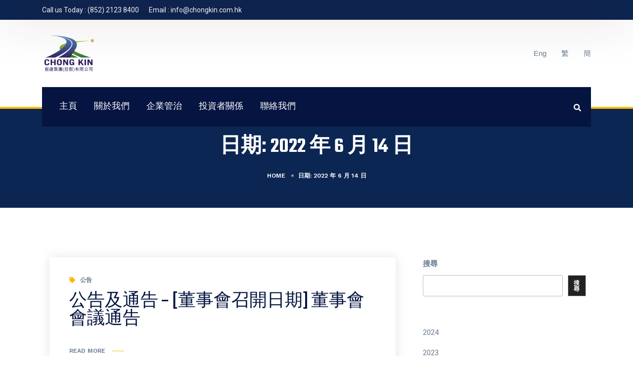

--- FILE ---
content_type: text/css
request_url: https://www.chongkin.com.hk/wp-content/themes/industrus/assets/css/main.min.css?ver=1648963191
body_size: 15136
content:
 img,video{height:auto;max-width:100%}img.alignleft,img.alignright{float:none;margin:0;}img.alignleft{float:left;margin-right:25px;}img.alignright{float:right;margin-left:25px;}.page-content .wp-smiley,.entry-content .wp-smiley,.comment-content .wp-smiley{border:none;margin-bottom:0;margin-top:0;padding:0;}embed,iframe,object{margin-bottom:25px;max-width:100%;}p>embed:only-child,p>iframe:only-child,p>object:only-child{margin-bottom:0;}.wp-caption,.gallery-caption{color:#555;font-size:13px;font-style:italic;max-width:100%;}.wp-caption img[class*="wp-image-"]{display:block;margin-left:auto;margin-right:auto;}.wp-caption .wp-caption-text{margin:15px 0 5px;color:#555;padding:0;}.icon{display:inline-block;fill:currentColor;height:15px;position:relative;top:-.0625em;vertical-align:middle;width:15px;}.mtb-15{margin-top:-15px;margin-bottom:-15px;}.dl-cursor{background-color:rgba(1250,87,92,1);display:block;width:6px;height:6px;border-radius:50%;position:fixed;left:0;top:0;user-select:none;pointer-events:none;transform:translate(50%,50%);visibility:hidden;z-index:10000;}.dl-fill{display:block;width:38px;height:38px;border:1px solid rgba(250,87,92,.6);border-radius:50%;position:fixed;left:0;top:0;user-select:none;pointer-events:none;transform:translate(50%,50%);transition:all .1s ease;visibility:hidden;z-index:10000;}.dl-fill:before{background-color:rgba(250,87,92,.4);display:block;border-radius:50%;content:'';width:100%;height:100%;left:0;top:0;visibility:hidden;opacity:0;transition:all .3s ease;}.dl-fill.cross{border:none;}.dl-fill.cross:after{content:'\e646';font-family:themify;font-size:40px;color:rgba(250,87,92,.4);width:100%;height:100%;display:flex;align-items:center;justify-content:center;position:absolute;left:0;top:0;}.dl-fill.cross.cursor-grow:after{visibility:hidden;}.dl-fill.cursor-grow{border:0 solid transparent;}.dl-fill.cursor-grow:before{visibility:visible;opacity:1;transform:scale(1.4);transition:all .3s ease;}.dl-cursor.hide{opacity:0;transition:opacity .3s ease;transition-delay:.4s;}.dl-cursor.hide .inner{transform:scale(.1);transition:transform .3s ease;}.btn-group-left .b-btn{margin-right:10px;}.btn-group-right .b-btn{margin-left:10px;}.btn-group-center .b-btn{margin:0 5px;}.b-btn:hover{color:#fff;}.learn-more{color:#555;}.learn-more:hover{color:#555;text-decoration:underline;}.dl-btn{font-family:"Work Sans",sans-serif;letter-spacing:.125px;background-color:#000000;color:#fff;line-height:50px;display:inline-block;padding:0 35px;border-radius:0;font-size:12px;text-transform:uppercase;text-decoration:none;font-weight:600;position:relative;overflow:hidden;z-index:1;-webkit-transition:color .4s cubic-bezier(.4,0,.2,1);-moz-transition:color .4s cubic-bezier(.4,0,.2,1);-ms-transition:color .4s cubic-bezier(.4,0,.2,1);-o-transition:color .4s cubic-bezier(.4,0,.2,1);transition:color .4s cubic-bezier(.4,0,.2,1);}.dl-btn:before{content:"";position:absolute;top:0;left:0;bottom:0;right:0;background-color:#fff;opacity:.2;-webkit-transform-origin:right center;-moz-transform-origin:right center;-ms-transform-origin:right center;transform-origin:right center;-webkit-transform:scale(0,1);-moz-transform:scale(0,1);-ms-transform:scale(0,1);-o-transform:scale(0,1);transform:scale(0,1);-webkit-transition:-webkit-transform .4s cubic-bezier(.4,0,.2,1);-moz-transition:-moz-transform .4s cubic-bezier(.4,0,.2,1);-ms-transition:-ms-transform .4s cubic-bezier(.4,0,.2,1);-o-transition:-o-transform .4s cubic-bezier(.4,0,.2,1);transition:transform .4s cubic-bezier(.4,0,.2,1);z-index:-1;}.dl-btn:hover{color:#fff;}.dl-btn:hover:before{-webkit-transform-origin:left center;-moz-transform-origin:left center;-ms-transform-origin:left center;transform-origin:left center;-webkit-transform:scale(1,1);-moz-transform:scale(1,1);-ms-transform:scale(1,1);-o-transform:scale(1,1);transform:scale(1,1);}.dl-btn-2{display:inline-block;background:#fdb900;color:#FFF;font-family:'Work Sans',sans-serif;font-size:12px;font-weight:600;text-transform:uppercase;height:45px;line-height:45px;padding:0 35px;letter-spacing:0;border-radius:2px;overflow:hidden;position:relative;transition:all ease 700ms;-moz-transition:all ease 700ms;-webkit-transition:all ease 700ms;-ms-transition:all ease 700ms;-o-transition:all ease 700ms;z-index:1;}.dl-btn-2:hover{color:#FFF;}.dl-btn-2 span{background:#051441 none repeat scroll 0 0;border-radius:50%;display:block;height:0;position:absolute;transform:translate(-50%,-50%);-moz-transform:translate(-50%,-50%);-webkit-transform:translate(-50%,-50%);-ms-transform:translate(-50%,-50%);-o-transform:translate(-50%,-50%);transition:width .6s ease 0s,height .6s ease 0s;-moz-transition:width .6s ease 0s,height .6s ease 0s;-webkit-transition:width .6s ease 0s,height .6s ease 0s;-ms-transition:width .6s ease 0s,height .6s ease 0s;-o-transition:width .6s ease 0s,height .6s ease 0s;width:0;z-index:-1;}.dl-btn-2:hover span{height:562.5px;width:562.5px;}#preloader{display:flex;align-items:center;justify-content:center;position:fixed;top:0;left:0;z-index:9999;background:#fff;height:100%;width:100%;-webkit-transition:all .5s .5s ease;-moz-transition:all .5s .5s ease;transition:all .5s .2s ease;}.loader{position:absolute;top:50%;left:0;right:0;width:120px;height:120px;display:flex;align-items:center;justify-content:center;margin:auto;margin-top:-30px;}#preloader img{max-width:130px;-webkit-animation:img-scaleout 2.0s infinite linear;animation:img-scaleout 2.0s infinite linear;}body.loaded #preloader{opacity:0;visibility:hidden;}.spinner{background-color:#fdb900;width:40px;height:40px;border-radius:100%;-webkit-animation:dl-scaleout 1.0s infinite ease-in-out;animation:dl-scaleout 1.0s infinite ease-in-out;}@-webkit-keyframes dl-scaleout{0%{-webkit-transform:scale(0)}100%{-webkit-transform:scale(1.0);opacity:0}}@keyframes dl-scaleout{0%{-webkit-transform:scale(0);transform:scale(0)}100%{-webkit-transform:scale(1.0);transform:scale(1.0);opacity:0}}@-webkit-keyframes img-scaleout{0%{-webkit-transform:scale(.95)}50%{-webkit-transform:scale(1.0)}100%{-webkit-transform:scale(.95)}}@keyframes img-scaleout{0%{-webkit-transform:scale(.95);transform:scale(.95)}50%{-webkit-transform:scale(1.0);transform:scale(1.0)}100%{-webkit-transform:scale(.95);transform:scale(.95)}}.header{background-color:#fff;width:100%;height:auto;display:block;}.header-logo img{max-width:100%;}.sticky-header{width:100%;position:fixed;left:0;top:0;transform:translateY(-100%);z-index:99;}.sticky-header .primary-header{background-color:#fff;box-shadow:0 2px 5px -2px rgba(0,0,0,.1);}.sticky-header.headroom--top{transform:translateY(-100%);}.admin-bar .sticky-header{top:32px;}.admin-bar .header{margin-top:32px;}.admin-bar .header-three{margin-top:0;}.sticky-header.sticky-fixed-top,.headroom{transition:transform .25s ease-in-out;will-change:transform;}.headroom--unpinned{transform:translateY(-100%);}.sticky-header.sticky-fixed-top,.headroom--pinned{transform:translateY(0);}.header ul{margin:0;padding:0;list-style:none;}.mobile-menu-icon{display:none;}.burger-menu{width:20px;height:17px;display:flex;flex-direction:column;justify-content:space-between;cursor:pointer;-webkit-transition:transform 330ms ease-out;-moz-transition:transform 330ms ease-out;-o-transition:transform 330ms ease-out;transition:transform 330ms ease-out;}.burger-menu.menu-open{-webkit-transform:rotate(-45deg);-moz-transform:rotate(-45deg);-o-transform:rotate(-45deg);transform:rotate(-45deg);}.line-menu{background-color:#222222;border-radius:2px;width:100%;height:3px;}.line-menu.line-half{width:50%;}.line-menu.first-line{transition:transform 330ms cubic-bezier(.54,-.81,.57,.57);transform-origin:right;}.menu-open .line-menu.first-line{-webkit-transform:rotate(-90deg) translateX(3px);-moz-transform:rotate(-90deg) translateX(3px);-o-transform:rotate(-90deg) translateX(3px);transform:rotate(-90deg) translateX(3px);}.line-menu.last-line{align-self:flex-end;transition:transform 330ms cubic-bezier(.54,-.81,.57,.57);transform-origin:left;}.menu-open .line-menu.last-line{-webkit-transform:rotate(-90deg) translateX(-3px);-moz-transform:rotate(-90deg) translateX(-3px);-o-transform:rotate(-90deg) translateX(-3px);transform:rotate(-90deg) translateX(-3px);}.header-menu-wrap ul{margin:0;padding:0;list-style:none;}.header-menu-wrap ul li{display:inline-block;position:relative;}.header-menu-wrap ul li>a{display:block;font-family:"Teko",sans-serif;font-size:18px;font-weight:500;color:#051441;letter-spacing:.5px;padding:0 15px;height:80px;text-transform:uppercase;line-height:80px;text-decoration:none;-webkit-font-smoothing:antialiased;}.header-menu-wrap ul li:hover>a{color:#fdb900;}.header-menu-wrap li ul{background-color:#fff;display:block;width:220px;padding:0;position:absolute;left:-35px;top:100%;opacity:0;visibility:hidden;z-index:0;-webkit-box-shadow:0 50px 100px 0 rgba(64,1,4,.1),0px -6px 0 0 rgba(248,99,107,.004);box-shadow:0 50px 100px 0 rgba(64,1,4,.1),0px -6px 0 0 rgba(248,99,107,.004);-webkit-transition:opacity .5s ease,visibility .5s ease;-o-transition:opacity .5s ease,visibility .5s ease;transition:opacity .5s ease,visibility .5s ease;}.header-menu-wrap li:last-child ul{left:auto;right:-35px;}.header-menu-wrap li:hover>ul{opacity:1;visibility:visible;z-index:99;}.header-menu-wrap li li{display:block;padding:0;text-align:left;position:relative;}.header-menu-wrap li li:last-child{margin:0;}.header-menu-wrap li li>a{font-family:"Teko",sans-serif;display:block;height:auto;color:#051441;font-weight:500;letter-spacing:0;line-height:24px;text-transform:capitalize;padding:12px 30px;font-size:18px;display:block;-webkit-font-smoothing:antialiased;}.header-menu-wrap li li:hover>a{color:#fff;background-color:#fdb900;}.header-menu-wrap li ul.sub-menu li ul.sub-menu{width:220px;position:absolute;left:100%;top:0;}.header-menu-wrap li:last-child ul.sub-menu li ul.sub-menu{left:auto;right:100%;}@media (min-width:993px){.header-menu-wrap li ul{display:block!important}}@media (max-width:992px){#page.site{margin-top:0!important}.headroom--top .header-menu-wrap,.headroom--unpinned .header-menu-wrap{display:none!important}.dropdown-plus{width:49px;height:49px;line-height:49px;position:absolute;top:0;right:0;cursor:pointer}.dropdown-plus:before,.dropdown-plus:after{position:absolute;content:'';top:24px;right:18px;width:13px;height:1px;background-color:#222222}.dropdown-plus:after{-webkit-transform:rotate(90deg);-moz-transform:rotate(90deg);-o-transform:rotate(90deg);transform:rotate(90deg)}.dropdown-plus.dropdown-open:after{display:none}.mobile-menu-icon{display:block}.header-menu-wrap{display:none;background-color:#fff;width:100%;height:auto;padding:0 20px;position:absolute;left:0;top:100%;z-index:999}.header-menu-wrap ul li{display:block;border-bottom:1px solid rgba(0,0,0,.04);padding:11px 0;margin:0}.header-menu-wrap ul li:first-child{border-top:1px solid rgba(0,0,0,.04)}.header-menu-wrap ul li>a{padding:10px 15px;height:inherit;line-height:inherit}.header-menu-wrap li li:hover>a{background-color:transparent}.header-menu-wrap ul li ul.sub-menu li ul.sub-menu,.header-menu-wrap ul li ul.sub-menu{background-color:transparent;width:100%;opacity:1;padding:0;visibility:visible;position:inherit;display:none;top:inherit;left:inherit;box-shadow:none;padding-top:11px}.header-menu-wrap ul li:last-child ul.sub-menu li ul.sub-menu,.header-menu-wrap ul li:last-child ul.sub-menu{left:inherit;right:inherit}.header-menu-wrap li li{padding-left:11px}.header-menu-wrap li li:last-child{border-bottom:none;padding-bottom:0}.header-menu-wrap li li>a{color:#20212b;font-size:13px}.header-menu-wrap li li:hover>a{color:#666}}@media screen and (max-width:782px){.admin-bar .sticky-header{top:0}.admin-bar .header{margin-top:0;padding-top:46px}}@media (max-width:580px){.header-right a.dl-btn{line-height:40px;font-size:10px;padding:0 25px}.primary-header .header-logo{max-width:150px}.top-bar .top-left li{font-size:12px}}.primary-header-inner .header-right{display:flex;align-items:center;margin-left:20px;}.header-right .mobile-menu-icon{margin-left:20px;}.header-right a.header-btn{display:inline-block;background:#fdb900;color:#FFF;font-family:'Work Sans',sans-serif;font-size:12px;font-weight:600;text-transform:uppercase;height:45px;line-height:45px;padding:0 35px;letter-spacing:0;border-radius:2px;overflow:hidden;position:relative;margin-left:20px;transition:all ease 700ms;-moz-transition:all ease 700ms;-webkit-transition:all ease 700ms;-ms-transition:all ease 700ms;-o-transition:all ease 700ms;z-index:1;}.header-right a.header-btn:hover{color:#fff;}.header-right a.header-btn span{background:#051441 none repeat scroll 0 0;border-radius:50%;display:block;height:0;position:absolute;transform:translate(-50%,-50%);-moz-transform:translate(-50%,-50%);-webkit-transform:translate(-50%,-50%);-ms-transform:translate(-50%,-50%);-o-transform:translate(-50%,-50%);transition:width .6s ease 0s,height .6s ease 0s;-moz-transition:width .6s ease 0s,height .6s ease 0s;-webkit-transition:width .6s ease 0s,height .6s ease 0s;-ms-transition:width .6s ease 0s,height .6s ease 0s;-o-transition:width .6s ease 0s,height .6s ease 0s;width:0;z-index:-1;}.header-right a.header-btn:hover span{height:562.5px;width:562.5px;}.header-right .search-icon{color:#051441;cursor:pointer;}.header-right .search-icon svg{width:15px;fill:#051441;}.header-right .search-icon:hover{opacity:.8;}.primary-header-inner{display:flex;align-items:center;justify-content:space-between;position:relative;}.primary-header .header-logo{max-width:200px;}.viewport-lg .primary-header .header-menu-wrap{display:block!important;}.top-bar{background-color:#0b2653;}.top-bar-inner{display:flex;align-items:center;justify-content:space-between;color:#fff;}.top-bar .top-left li{font-size:14px;color:#fff;display:inline-block;padding-right:20px;margin:0;padding-top:7px;padding-bottom:7px;}.top-bar .top-left li a{color:#fff;text-decoration:none;}.menu-dark .top-bar .top-left li,.menu-dark .top-bar .top-left li a{color:#6a7c92;}.top-bar .top-social{padding:7px 0;}.top-bar .top-social li{display:inline-block;margin-left:13px;}.top-bar .top-social li:first-child{margin-left:0;}.top-bar .top-social li a{color:#fff;display:flex;align-items:center;}.top-bar .top-social li a svg{width:13px;}.top-bar .top-social li a:hover{color:#ddd;}.menu-dark .top-bar .top-social li a{color:#6a7c92;}.menu-dark .top-bar .top-social li a:hover{color:#051441;}@media (max-width:767px){.top-bar .top-right{display:none}.top-bar .top-left li,.top-bar .top-left li:first-child{border:none}.top-bar .top-left li{padding-left:0;padding-right:20px}}.viewport-sm .primary-header-one{}.primary-header-one .header-menu-wrap{margin-left:auto;}.header-cart-btn{margin-left:10px;}.header-cart-btn a{color:#051441;font-size:18px;text-decoration:none;position:relative;}.header-cart-btn a svg{width:15px;}.header-cart-btn a .num{position:absolute;width:16px;height:16px;border-radius:50%;background:#fdb900;color:#fff;font-size:11px;display:block;top:-8px;right:-9px;line-height:16px;text-align:center;}.header-two{border-bottom:4px solid #fdb900;position:relative;}.header-two .mid-header{padding:30px 0 70px 0;}.header-two .mid-header .mid-header-inner{display:flex;align-items:center;justify-content:space-between;}.header-two .mid-header .header-logo{max-width:180px;}.header-two .mid-header ul{}.header-two .mid-header ul li{display:inline-block;padding-left:55px;position:relative;line-height:20px;font-family:"Work Sans",sans-serif;text-transform:uppercase;font-size:12px;letter-spacing:0;font-weight:600;}.header-two .mid-header ul li:not(:last-of-type){margin-right:40px;}.header-two .mid-header ul li .icon{color:#fdb900;text-align:center;width:50px;height:50px;font-size:35px;position:absolute;left:0;top:50%;transform:translateY(-50%);display:flex;align-items:center;justify-content:center;}.header-two .mid-header ul li .icon svg{width:40px;}.header-two .mid-header ul li span{display:block;font-family:"Teko",sans-serif;font-size:20px;font-weight:600;color:#051441;text-transform:capitalize;}.header-two .mid-header ul li a{text-decoration:none;}.header-two .mid-header ul li a:hover{opacity:.9;}.header-two .primary-header{width:100%;position:absolute;left:0;bottom:0;transform:translateY(50%);z-index:9;}.header-two .primary-header-inner{background-color:#051441;padding:0 20px;}.primary-header-two .header-menu-wrap ul li>a{color:#fff;}.primary-header-two .header-menu-wrap ul li>a:hover{color:#fdb900;}.primary-header-two .header-menu-wrap li li>a{color:#051441;}.primary-header-two .header-menu-wrap li li:hover>a{color:#fff;}.primary-header-two .header-right .search-icon{color:#fff;}.primary-header-two .header-menu-wrap li ul{left:-20px;}.primary-header-two .header-menu-wrap li ul li ul{left:100%;}.sticky-header .primary-header-two{box-shadow:none;background-color:transparent;}.header-2 .sticky-header{background-color:#051441;-webkit-box-shadow:0 50px 100px 0 rgba(64,1,4,.1),0px -6px 0 0 rgba(248,99,107,.004);box-shadow:0 50px 100px 0 rgba(64,1,4,.1),0px -6px 0 0 rgba(248,99,107,.004);}.primary-header-two .header-right .header-cart-btn a{color:#fff;}@media (max-width:992px){.header-two{border:none}.header-two .primary-header{background-color:#051441;position:inherit;transform:translateY(0)}.header-two .mid-header{padding:20px 0}.header-two .mid-header-right{display:none}.header-two .primary-header-inner{padding:20px 0}.header-2 .sticky-header .primary-header-inner{padding:10px 0}.primary-header-inner{padding:0}.sticky-header .primary-header-inner{padding:0}.header-one .primary-header-inner,.header-1 .sticky-header .primary-header-inner{padding:15px 0}.primary-header-two .primary-header-inner .header-right{margin-left:0;justify-content:center;width:100%}.header-two .mid-header .mid-header-inner{justify-content:center}.viewport-sm .primary-header-two .header-right .search-icon{display:inherit}.cart-enable.primary-header-two .header-right .header-cart-btn,.primary-header-two .header-right .search-icon{margin-right:auto}.cart-enable.primary-header-two .header-right .search-icon{margin-right:0}.primary-header-two .header-right .mobile-menu-icon{margin-left:auto}.primary-header-two .header-right .line-menu{background-color:#fff}.primary-header-two .header-menu-wrap ul li ul li ul,.primary-header-two .header-menu-wrap ul li ul{left:inherit}.primary-header-two .header-menu-wrap li li:hover>a,.primary-header-two .header-menu-wrap li li>a,.primary-header-two .header-menu-wrap ul li>a{color:#051441}.header-1 .header-right a.header-btn{margin-left:15px;margin-right:0}}.header-three{background-color:transparent;position:absolute;top:0;margin:0;border-bottom:1px solid rgba(255,255,255,.01);z-index:99;}.admin-bar .header-three{top:32px;}.header-three.menu-dark{border-bottom:1px solid rgba(17,17,17,.01);}.header-three .line-menu{background-color:#fff;}.header-three .top-bar{background-color:transparent;border-bottom:1px solid rgba(255,255,255,.01);}.header-three.menu-dark .top-bar{border-bottom:1px solid rgba(17,17,17,.01);}.primary-header-three .header-menu-wrap,.header-three .header-menu-wrap{margin-left:auto;}.header-three .header-menu-wrap ul li>a{color:#fff;}.header-three .header-menu-wrap ul li:hover>a{color:#fff;}.header-three .header-menu-wrap li li>a{color:#051441;}.header-three .header-menu-wrap li li:hover>a:hover{color:#fff;}.header-three.menu-dark .header-right .search-icon,.header-three.menu-dark .header-menu-wrap ul li>a{color:#051441;}.header-three.menu-dark .header-menu-wrap ul li:hover>a{color:#fdb900;}.primary-header-three .header-right .header-cart-btn a,.header-three .header-right .search-icon{color:#fff;}.sticky-header .primary-header-three .header-right .header-cart-btn a{color:#051441;}@media screen and (max-width:782px){.admin-bar .header-three{top:0}}@media (max-width:992px){.header-menu-wrap{top:100%}.primary-header-three .header-right .line-menu{background-color:#fff}.menu-dark .primary-header-three .header-right .line-menu{background-color:#051441}.sticky-header .primary-header-three .header-right .line-menu{background-color:#222222}.primary-header-three .header-menu-wrap ul li ul li ul,.primary-header-three .header-menu-wrap ul li ul{left:inherit}.primary-header-three .header-menu-wrap ul li:hover>a,.primary-header-three .header-menu-wrap li li:hover>a,.primary-header-three .header-menu-wrap li li>a,.primary-header-three .header-menu-wrap ul li>a{color:#051441}.primary-header .header-logo{max-width:190px}.primary-header-three .primary-header-inner{padding:15px 0}}#dl-popup-search-box{background-color:rgba(0,0,0,.95);position:fixed;width:100%;height:100%;top:-20em;left:0;right:0;white-space:nowrap;z-index:9999;opacity:0;visibility:hidden;-webkit-transition:500ms ease all;-moz-transition:500ms ease all;transition:500ms ease all;}.custom-cursor-disable #dl-popup-search-box{cursor:url(../img/cross.png),auto;}#dl-popup-search-box.toggled{top:0;opacity:1;visibility:visible;}#dl-popup-search-box .box-inner-wrap{width:100%;height:100%;}#dl-popup-search-box .box-inner-wrap form{position:relative;margin:0 auto;}#dl-popup-search-box .box-inner-wrap input::-webkit-input-placeholder{color:#777!important;}#dl-popup-search-box .box-inner-wrap input:-ms-input-placeholder{color:#777!important;}#dl-popup-search-box .box-inner-wrap input::placeholder{color:#777!important;}#dl-popup-search-box .box-inner-wrap input{width:100%;padding:20px 110px 20px 20px;background:transparent;border:none;border:2px solid #333;font-size:32px;color:#ddd;border-radius:0;}#dl-popup-search-box .box-inner-wrap input:focus{outline:none;}#dl-popup-search-box .box-inner-wrap button{position:absolute;display:block;width:100px;right:0;top:0;background:transparent;border:none;color:#777;-webkit-transition:500ms ease all;-moz-transition:500ms ease all;transition:500ms ease all;padding:0;height:100%;}#dl-popup-search-box .box-inner-wrap button svg{width:30px;}#dl-popup-search-box .box-inner-wrap button:hover{color:#ddd;}#dl-popup-search-box .box-inner-wrap button:focus{outline:none;}@media screen and (max-width:600px){#dl-popup-search-box .box-inner-wrap form{width:90%}#dl-popup-search-box .box-inner-wrap input{font-size:24px;padding:20px 100px 20px 20px}#dl-popup-search-box .box-inner-wrap button{width:90px}#dl-popup-search-box .box-inner-wrap button svg{width:25px}}.project-items{margin:-15px;}.project-items .dl-project-box{overflow:hidden;position:relative;transition:all .2s ease-in-out;}.project-items .dl-project-box .overlay{background:linear-gradient(to bottom,rgba(99,92,92,0) 0%,rgb(6,27,73) 100%);background-repeat:no-repeat;background-size:cover;background-position:center;width:100%;height:100%;position:absolute;left:0;top:0;transition:all .2s ease-in-out;visibility:hidden;opacity:0;transform:translateY(50%);}.project-items .dl-project-box:hover .overlay{visibility:visible;opacity:1;transform:translateY(0);}.project-items .dl-project-box .project-thumb{position:relative;transition:all .2s ease-in-out;}.project-items .dl-project-box .project-thumb img{width:100%;}.project-items .dl-project-box .project-lightbox{position:absolute;right:-100%;top:20px;color:#fff;font-size:14px;width:50px;height:50px;line-height:50px;text-align:center;background-color:rgba(255,255,255,.3);border-radius:50%;transition:all 600ms ease;opacity:0;visibility:hidden;}.project-items .dl-project-box .project-lightbox svg{width:15px;height:15px;}.project-items .dl-project-box .project-lightbox:hover{background-color:rgba(255,255,255,.35);}.project-items .dl-project-box:hover .project-lightbox{right:20px;opacity:1;visibility:visible;transition:all 400ms ease;}.project-items .dl-project-box .project-content{position:absolute;width:100%;height:auto;left:0;bottom:0;padding:35px;transition:all .2s ease-in-out;z-index:1;}.project-items .dl-project-box:hover .project-thumb{transform:scale(1.05);}.project-items .dl-project-box .project-content h3{font-size:24px;font-weight:600;line-height:32px;}.project-items .dl-project-box .project-content h3 a{color:#fff;text-decoration:none;}.project-items .dl-project-box .project-content h3 a:hover{color:#fff;text-decoration:none;}.project-items .dl-project-box .project-content span{background-color:transparent;text-transform:uppercase;font-size:10px;font-weight:700;color:#fff;letter-spacing:1px;margin-bottom:10px;display:inline-block;}.project-items .gutter{padding:15px;}.project-items .no-image .dl-project-box{background-color:#F9FAFA;height:100%;display:flex;align-items:center;}.project-items .no-image .overlay{display:none;}.project-items .no-image .project-content{position:inherit;}.project-items .no-image .project-content h3 a{color:#051441;}.project-items .no-image .project-content h3 a:hover{color:#fdb900;}.project-items .no-image .project-content span{color:#555;}.single-dl-project .page-header{background-color:#2157eb;}.page-header .anim-elements{z-index:-1;}.single-dl-project .page-header:before{display:none;}.single-dl-project .page-header .banner-overlay{width:100%;height:100%;position:absolute;left:0;top:0;z-index:-1;}.padding{padding:100px 0;}.block-items .block-item:not(:last-of-type){margin-bottom:60px;}@media (max-width:768px){.block-items .block-item:not(:last-of-type){margin-bottom:40px}}.project-img{background-repeat:no-repeat;background-size:cover;background-position:top center;height:100%;width:100%;}.project-info-box{background-color:#fff;padding:50px;}.project-info-box h2{margin:0 0 20px;font-size:42px;font-weight:600;letter-spacing:-.5px;color:#051441;}.p-info-list{display:flex;flex-wrap:wrap;list-style:none;margin:30px -10px -10px;padding:0;}.p-info-list li{-ms-flex:0 0 50%;flex:0 0 50%;max-width:50%;padding:10px;}.p-info-list li .p-label{display:block;font-family:"Teko",sans-serif;font-size:22px;line-height:1;text-transform:uppercase;font-weight:600;color:#051441;}.p-info-list li .p-value{display:block;color:#6a7c92;}.project-info-box .project-share{margin-top:40px;}.project-related-posts .ps-title{color:#051441;font-size:36px;line-height:1.2;letter-spacing:-1px;text-align:center;margin-bottom:40px;}.project-carousel,.project-carousel .carousel-inner,.project-carousel .carousel-item{width:100%;height:100%;}.project-carousel .carousel-item{background-repeat:no-repeat;background-size:cover;background-position:center center;}.project-carousel .carousel-control-prev,.project-carousel .carousel-control-next{width:60px;height:40px;bottom:inherit;top:50%;transform:translateY(-50%);}.project-carousel .carousel-control-prev svg,.project-carousel .carousel-control-next svg{width:40px;}.project-carousel .carousel-indicators li{width:7px;height:7px;border-radius:50%;}.project-carousel .carousel-indicators li.active{transform:scale(1.2);}.project-col-content img{max-width:100%;margin-bottom:25px;}.project-col-content p:first-child img{margin-top:0!important;}.project-col-content p,.project-col-content h3{margin:0 0 15px;}.project-col-content p,.project-col-content a{color:#555;}.project-col-content a:hover{text-decoration:underline;color:#fdb900;}.project-cols{margin:-15px;}.project-col{padding:15px;}.project-nav-section{background-color:#F9FAFA;border-top:1px solid #eee;border-bottom:1px solid #eee;padding:40px 0;}.project-nav-section .nav-links-single{margin-top:0;}.project-nav-section .nav-links{position:relative;}.project-nav-section .nav-links-single .nav-links .nav-previous,.project-nav-section .nav-links-single .nav-links .nav-next{width:48%;}.project-nav-section .nav-links .all-projects{position:absolute;left:50%;top:50%;transform:translate(-50%,-50%);width:40px;height:40px;z-index:10;}.project-nav-section .nav-links .all-projects a{min-height:inherit;padding:0;display:flex;align-items:center;justify-content:center;background-color:#111;border-radius:3px;}.project-nav-section .nav-links .all-projects svg{width:20px;height:20px;fill:#fff;transition:fill .3s ease-in-out;}.project-nav-section .nav-links .all-projects a:hover svg{fill:#fdb900;}.project-comments{background-color:#F9FAFA;border-top:1px solid #eee;border-bottom:1px solid #eee;}.project-comments #comments{margin-top:0;}@media (max-width:992px){.padding{padding:80px 0}.project-carousel,.project-carousel .carousel-inner,.project-carousel .carousel-item,.project-img{min-height:320px}.project-info-block .order-last{-ms-flex-order:-1;order:-1}}@media (max-width:767px){.padding{padding:60px 0}}@media (max-width:520px){.p-info-list li{-ms-flex:0 0 100%;flex:0 0 100%;max-width:100%}}body.blog{background-color:#f4f4f4;}.full-width .site-main{padding:0 15px;}.industrus .wrapper{padding:100px 0;}.blog-posts{margin-top:-15px;margin-bottom:-15px;column-gap:0;}.col-lg-12.content-area{padding:0;}.col-lg-9.content-area{padding-left:0;}@media (max-width:992px){.col-lg-9.content-area{padding:0 15px}}.archive .blog-posts .blog-post,.blog .blog-posts .blog-post,.search .blog-posts .blog-post{padding:15px;}.blog-posts .m-col{margin:0;}.blog-posts .blog-post .blog-post-inner{box-shadow:0 0 20px .5px rgba(0,0,0,.1);}.blog .blog-posts .blog-post .blog-post-inner{box-shadow:none;}.search.search-no-results .blog-posts{height:auto!important;columns:1;}.blog-posts .entry_thumb{position:relative;overflow:hidden;}.blog-posts .entry_thumb-link{display:block;}.blog-posts .entry_thumb-link img{max-width:100%;vertical-align:bottom;}.masonry-grid.blog-posts .entry_thumb-link img{width:100%;}.blog-posts .entry_header{margin-bottom:15px;}.blog-posts .entry_text{padding:40px;background-color:#fff;}.blog-posts .entry_title{font-family:"Teko",sans-serif;font-size:28px;color:#051441;line-height:32px;font-weight:600;letter-spacing:-.5px;margin-top:0;margin-bottom:0;-ms-word-wrap:break-word;word-wrap:break-word;text-transform:capitalize;}.blog-posts .entry_title a{color:#051441;text-decoration:none;}.blog-posts .entry_title a:hover,.blog-posts .entry_title a:focus{color:#fdb900;}.widget ul li a:hover{color:#fdb900;text-decoration:none;}.post-meta{margin:0 0 20px;padding:0;list-style:none;display:flex;justify-content:flex-start;align-items:center;}.post-meta li:not(:last-of-type){margin-right:20px;}.post-meta li{display:flex;align-items:center;}.post-meta li svg{width:10px;margin-right:10px;}.post-meta li svg path{fill:#fdb900;}.post-meta li.category svg{width:12px;}.post-meta li.post-edit svg{width:14px;}.post-meta li.comments svg{width:15px;}.post-meta li span{margin:0;}.post-meta li,.post-meta li a{font-family:"Work Sans",sans-serif;font-size:12px;font-weight:600;line-height:1;text-transform:uppercase;color:#617c92;}.post-meta li a:hover{color:#fdb900;}@media (max-width:600px){.post-meta{flex-wrap:wrap}.post-meta li{-ms-flex:0 0 50%;flex:0 0 50%;max-width:50%}.post-meta li:not(:last-of-type){margin:0 0 10px}}.blog-posts .entry-excerpt .page-links{padding-bottom:0;}.blog-posts .entry_meta-links a::after{content:",";}.blog-posts .entry_meta-links a:last-child::after{display:none;}.blog-posts .blog-post-inner .readmore{position:relative;text-decoration:none;font-family:'Work Sans',sans-serif;text-transform:uppercase;font-weight:600;font-size:12px;letter-spacing:.5px;color:#6a7c92;display:inline-block;margin-top:16px;transition:all .3s ease-in-out;vertical-align:middle;}.blog-posts .blog-post-inner .readmore{color:#6a7c92;}.blog-posts .blog-post-inner .readmore .dl-arrow{width:24px;height:1px;top:0;display:inline-block;background-color:#fdb900;-webkit-transition:width .3s ease,transform .3s ease;-moz-transition:width .3s ease,transform .3s ease;transition:width .3s ease,transform .3s ease;vertical-align:middle;}.blog-posts .blog-post-inner .readmore .dl-arrow.left{position:absolute;top:50%;left:0;width:0;}.blog-posts .blog-post-inner .readmore .dl-text{display:inline-block;vertical-align:middle;margin:0 10px 0 0;-webkit-transition:transform .3s ease;-moz-transition:transform .3s ease;transition:transform .3s ease;}.blog-posts .blog-post-inner .readmore .dl-arrow.right{-webkit-transform-origin:right;-moz-transform-origin:right;transform-origin:right;}.blog-posts .blog-post-inner .readmore:hover .dl-text{-webkit-transform:translateX(34px);-moz-transform:translateX(34px);transform:translateX(34px);font-weight:inherit;color:#000;}.blog-posts .blog-post-inner .readmore:hover .dl-arrow.left{width:24px}.blog-posts .blog-post-inner .readmore:hover .dl-arrow.right{-webkit-transform:scaleX(0);-moz-transform:scaleX(0);transform:scaleX(0);-webkit-transform-origin:right;-moz-transform-origin:right;transform-origin:right;}.classic-blog .entry_title{font-size:36px;line-height:1;font-weight:500;text-transform:capitalize;}.classic-blog .entry_title a{}.blog-posts .sticky .blog-post-inner{}.blog-posts .sticky .blog-post-inner .entry_text{border-bottom:4px solid #fdb900;}.read-more-box{display:block;}.read-more-link{text-transform:uppercase;text-decoration:none;}.page-links{font-size:14px;font-size:.875rem;font-weight:800;padding:20px 0;display:block;width:100%;overflow:hidden;text-align:center;}.entry-content .page-links{text-align:left;margin-bottom:0;}.entry-content .page-links .post-page-numbers{margin:0 4px 0 0;color:#051441;background-color:#f5f5f5;padding:3px 13px;line-height:inherit;display:inline-block;border-radius:0;opacity:1;transition:all .2s ease-in-out;}.page-links .page-number{color:#555;display:inline-block;padding:.5em 1em;}.page-links .post-page-numbers.current,.page-links .post-page-numbers:hover{background-color:#fdb900;opacity:1;color:#fff;}.page-links .post-page-numbers.current{padding:3px 13px 2px 13px;}.page-links span span{padding:0;margin:0!important;}.page-links a:hover{color:#fdb900;}.page-links a .page-number{color:#303133;}.page .page-featured-img,.blog-single .featured-img{margin-bottom:30px;}.page .page-featured-img img,.blog-single .featured-img img{max-width:100%;}.blog-single .entry-header{margin:0 0 30px;position:relative;}.blog-single header.entry-header .entry-meta .entry-item{display:inline-block;margin-right:15px;color:#051441;}.blog-single header.entry-header .entry-meta .entry-item i{margin-right:5px;}.blog-single .entry-title{font-family:"Work Sans",sans-serif;font-size:30px;font-weight:400;color:#051441;line-height:normal;text-decoration:none;margin:0 0 10px;}.blocks-gallery-grid{margin:0!important;}.single-post .site-main{padding-right:15px;}@media (max-width:992px){.single-post .site-main{padding-right:0}}.blog-single .single-post-thumb,.blog-single .single-post-head{margin-bottom:30px;}.blog-single .single-post-thumb{position:relative;}.blog-single .single-post-thumb .single-post-date{background-color:#fdb900;color:#fff;font-family:'Teko',sans-serif;font-size:24px;line-height:24px;text-transform:uppercase;font-weight:600;display:flex;align-items:center;justify-content:center;flex-direction:column;width:70px;height:70px;position:absolute;right:30px;bottom:-20px;border-radius:2px;z-index:1;}.blog-single .single-post-thumb .single-post-date span:last-child{margin-bottom:-2px;}.single-post-head img{width:100%;}.blog-single .single-post-meta-wrap .post-meta{margin:0;}.single-post-meta{padding:0;margin:0;display:inline-block;}.entry-content p:first-child{margin-top:0;}.entry-footer{margin:30px 0 0;padding:10px 0;border-top:1px solid #f5f5f5;border-bottom:1px solid #f5f5f5;}.entry-footer .edit-link{padding-right:0;font-size:11px;color:#555;font-family:"Work Sans",sans-serif;font-weight:700;}.entry-footer .meta-label{font-size:13px;color:#051441;letter-spacing:1px;font-weight:700;}.entry-footer .entry-meta .entry-item{display:inline-block;margin-right:10px;font-size:13px;color:#051441;}.entry-footer .entry-meta{display:block;padding-left:30px;position:relative;}.entry-footer .meta-tags svg{display:inline-block;position:absolute;left:0;top:50%;color:#fdb900;width:20px;transform:translateY(-50%);}.entry-footer .entry-meta a{background-color:#fdb900;border:none;-webkit-box-shadow:none;box-shadow:none;display:inline-block;padding:3px 15px;position:relative;width:auto;word-wrap:break-word;z-index:0;margin:5px;font-size:12px!important;color:#fff;font-family:"Work Sans",sans-serif;font-weight:600;text-decoration:none;border-radius:2px;letter-spacing:0;text-transform:uppercase;transition:all .3s ease-in-out!important;-webkit-transition:all .3s ease-in-out!important;}.entry-footer .entry-meta a:hover{color:#fff;box-shadow:0 11px 14px -7px rgba(0,0,0,.25);transform:translateY(-5px);-webkit-transform:translateY(-5px);}.post-navigation{margin-top:50px;}.post-navigation .nav-links a{font-size:22px;font-family:"Work Sans",sans-serif;}.post-navigation .nav-links a:hover{box-shadow:none;text-decoration:underline;}.post-navigation .nav-inner{border:1px solid #eaeaea;border-radius:2px;display:inline-block;padding:10px 40px;}.post-navigation a{font-size:16px;display:flex;align-items:center;line-height:22px;font-family:"Work Sans",sans-serif;font-weight:600;text-transform:uppercase;letter-spacing:1px;color:#051441;}.post-navigation a i{font-size:25px;}.post-navigation .post-prev a i{margin-right:10px;}.post-navigation .post-next a i{margin-left:10px;}.post-navigation a:hover{color:#fdb900;text-decoration:none;cursor:pointer;}.entry-content ol,.entry-content ul{margin-left:10px;}.blog-social-share{margin-top:50px;}.blog-single .blog-social-share{margin:0 0 25px;}.navigation.pagination{margin-top:50px;}.navigation.pagination .nav-links{margin:0 auto;}.navigation.pagination .nav-links span.page-numbers.dots{margin:0 2px;}.navigation.pagination .nav-links span.page-numbers.current,.navigation.pagination .nav-links a{background-color:#fff;display:inline-block;width:45px;height:45px;line-height:43px;text-align:center;color:#051441;font-weight:500;border:1px solid #eaeaea;text-decoration:none;border-radius:50%;margin:0 2px;transition:all .2s ease-in-out;}.navigation.pagination .nav-links a:hover{background-color:#f2f2f2;color:#051441;transition:all .2s ease-in-out;}.navigation.pagination .nav-links span.page-numbers.current{background-color:#fdb900;color:#fff;}.navigation.pagination .nav-links a.prev,.navigation.pagination .nav-links a.next{font-size:10px;}.navigation.pagination .nav-links a.prev svg,.navigation.pagination .nav-links a.next svg{width:13px;margin:0 0 2px;height:13px;}.nav-links-single{margin-top:40px;}.nav-links-single .post-navigation{margin:0;}.nav-links-single .nav-links{font-size:0;text-align:left;overflow:hidden;text-transform:none;display:flex;justify-content:space-between;align-items:stretch;column-gap:10px;margin:0 -10px;}.nav-links-single .nav-links .nav-previous,.nav-links-single .nav-links .nav-next{background-color:rgba(7,18,45,1);background-repeat:no-repeat;background-size:cover;background-position:center center;-webkit-box-sizing:border-box;-ms-box-sizing:border-box;box-sizing:border-box;border-radius:3px;overflow:hidden;flex:1 0 0;}.nav-links-single .nav-links .nav-previous{text-align:left;}.nav-links-single .nav-links .nav-next{text-align:right;}.nav-links-single .nav-links a{background-color:rgba(7,18,45,.7);display:flex;align-items:center;position:relative;min-height:100px;height:100%;z-index:1;box-shadow:none;padding:25px;}.nav-links-single .nav-links a:hover{background-color:rgba(7,18,45,.9);}.nav-links-single .nav-links .nav-next a{justify-content:flex-end;}.nav-links-single .nav-links a:hover{text-decoration:none;}.nav-links-single .nav-links .nav-previous.no-thumb a,.nav-links-single .nav-links .nav-next.no-thumb a{padding:0;}.nav-links-single .nav-links a .nav-arrow{width:100px;height:100px;line-height:100px;overflow:hidden;text-align:center;position:absolute;z-index:1;top:0;left:0;background-position:center;background-repeat:no-repeat;background-size:cover;-webkit-border-radius:50%;-ms-border-radius:50%;border-radius:50%;border:none;}.nav-links-single .nav-links .nav-next a .nav-arrow{right:0;left:auto;}.post-navigation .nav-previous a .nav-arrow{background-image:url(assets/img/no_image.jpg);}.post-navigation .nav-next a .nav-arrow{background-image:url(assets/img/no_image.jpg);}.nav-links-single .nav-links .screen-reader-text{font-family:"Work Sans",sans-serif;font-size:12px;color:#fff;text-decoration:none;font-weight:600;text-transform:uppercase;letter-spacing:.5px;}.nav-links-single .nav-links .screen-reader-text:hover,.nav-links-single .nav-links .screen-reader-text{clip:auto!important;top:0!important;left:0!important;width:auto!important;height:auto!important;position:relative!important;padding:0!important;border:none!important;-webkit-box-shadow:none!important;-ms-box-shadow:none!important;box-shadow:none!important;-webkit-border-radius:0!important;-ms-border-radius:0!important;border-radius:0!important;-webkit-transition:all .3s ease;-ms-transition:all .3s ease;transition:all .3s ease;background:none!important;margin-bottom:0!important;display:inline-block!important;}.nav-links-single .nav-links .nav-previous .screen-reader-text{padding-left:25px!important;letter-spacing:0;}.nav-links-single .nav-links .nav-next .screen-reader-text{padding-right:25px!important;}.nav-links-single .nav-links .screen-reader-text:before{background-repeat:no-repeat;background-size:20px 20px;background-position:center center;content:'';width:20px;height:20px;position:absolute;z-index:1;top:0;color:#fdb900;}.nav-links-single .nav-links .nav-previous .screen-reader-text:before{background-image:url("data:image/svg+xml,%0A%3Csvg xmlns='http://www.w3.org/2000/svg' fill='%23ffffff' viewBox='0 0 16 16'%3E%3Cpath fill-rule='evenodd' d='M15 8a.5.5 0 0 0-.5-.5H2.707l3.147-3.146a.5.5 0 1 0-.708-.708l-4 4a.5.5 0 0 0 0 .708l4 4a.5.5 0 0 0 .708-.708L2.707 8.5H14.5A.5.5 0 0 0 15 8z'/%3E%3C/svg%3E");left:0;}.nav-links-single .nav-links .nav-next .screen-reader-text:before{background-image:url("data:image/svg+xml,%0A%3Csvg xmlns='http://www.w3.org/2000/svg' fill='%23fff' viewBox='0 0 16 16'%3E%3Cpath fill-rule='evenodd' d='M1 8a.5.5 0 0 1 .5-.5h11.793l-3.147-3.146a.5.5 0 0 1 .708-.708l4 4a.5.5 0 0 1 0 .708l-4 4a.5.5 0 0 1-.708-.708L13.293 8.5H1.5A.5.5 0 0 1 1 8z'/%3E%3C/svg%3E");right:0;left:auto;}.nav-links-single .nav-links .post-title{font-size:22px;font-family:"Teko",sans-serif;color:#fff;line-height:28px;letter-spacing:0;font-weight:600;text-transform:capitalize;transition:all .3s ease-in-out;margin:0;}.nav-links-single .nav-links a:hover .screen-reader-text{color:#fff!important;}.nav-links-single .nav-links a:hover .post-title{text-decoration:underline;transition:all .3s ease-in-out;}@media (max-width:767px){.nav-links-single .nav-links .post-title{font-size:18px;line-height:24px}}.related-posts{margin:50px 0 0;}.related-posts-list .thumb{position:relative;overflow:hidden;}.related-posts-list .thumb a{display:block;}.related-posts h3.rel-title{font-family:"Work Sans",sans-serif;color:#051441;font-size:28px;font-weight:400;line-height:28px;margin:0 0 35px;letter-spacing:-1px;-webkit-font-smoothing:antialiased;text-transform:none;}.related-posts-list{list-style:none;margin:-7.5px;padding:0;}.related-posts-list li{float:left;width:50%;padding:7.5px;}.related-posts-list li li{padding:0;}.related-posts-list.rel-column-1 li{width:100%;}.related-posts-list.rel-column-2 li{width:50%;}.related-posts-list.rel-column-3 li{width:33.33%;}.related-posts-list.rel-column-4 li{width:25%;}.related-posts-list li .rel-post-content{box-shadow:0 5px 15px 0 rgba(130,136,147,.13);display:block;padding:30px;}.related-posts-list .post-meta{margin:0 0 10px;}.related-posts-list .post-meta li{width:inherit;}@media screen and (max-width:767px){.related-posts-list.rel-column-3 li,.related-posts-list.rel-column-4 li{width:50%}}@media screen and (max-width:580px){.related-posts-list.rel-column-2 li,.related-posts-list.rel-column-3 li,.related-posts-list.rel-column-4 li{width:100%}}.related-posts-list li .rel-post-content h4{font-size:22px;line-height:28px;font-weight:600;margin-top:0;margin-bottom:0;-ms-word-wrap:break-word;word-wrap:break-word;letter-spacing:0;}.related-posts-list li .rel-post-content h4 a{text-decoration:none;color:#051441;}.related-posts-list li .rel-post-content h4 a:hover{color:#fdb900;}.related-posts-list li .rel-post-content p{margin:0;font-weight:400;}.related-posts-list li .rel-post-content .rel-entry-meta{font-family:"Work Sans",sans-serif;font-size:16px;margin-bottom:0;margin-top:25px;}.related-posts-list li .rel-post-content .rel-entry-meta a{font-family:"Work Sans",sans-serif;font-size:11px;line-height:14px;margin-bottom:10px;font-weight:700;color:#999;text-decoration:none;text-transform:uppercase;}.related-posts-list li .rel-post-content .rel-entry-meta a:not(:last-of-type):after{content:",";}.related-posts-list li img{width:100%;}.related-posts-list li h4{font-weight:400;font-size:20px;line-height:26px;-webkit-font-smoothing:antialiased;margin:0 0 10px;}.related-posts-list li h4 a{color:#051441;}.related-posts-list li p{font-size:14px;line-height:26px;margin:0;font-weight:400;}.post-thumbnail{margin-bottom:15px;}.post-thumbnail a img{-webkit-backface-visibility:hidden;-webkit-transition:opacity .2s;transition:opacity .2s;}.post-thumbnail a:hover img,.post-thumbnail a:focus img{opacity:.7;}.page-header{background-color:#0b2653;background-attachment:scroll;background-repeat:no-repeat;-webkit-background-size:cover;background-size:cover;background-position:center center;display:block;height:400px;position:relative;z-index:1;}.page-header.no-image:before{display:none;}.transparent-header .page-header{padding-top:117px;height:597px;}.page-header h1.page-title{font-family:"Teko",sans-serif;font-style:normal;letter-spacing:-1px;color:#fff;position:relative;margin:0;font-size:42px;text-transform:inherit;font-weight:600;line-height:48px;-ms-word-wrap:break-word;word-wrap:break-word;text-transform:capitalize;}.page-header p{color:#eee;margin:15px 0 0;font-size:14px;}.page-header p.page-description{font-size:14px;margin-top:10px;}.page-header:before{background-color:#0b2653;content:'';display:block;width:100%;height:100%;opacity:.9;position:absolute;left:0;top:0;z-index:-1;}@media (max-width:767px){.page-header h1.page-title{font-size:22px;line-height:32px}}.breadcrumb-wrap{margin:20px 0 0;padding:0;list-style:none;}.breadcrumb-wrap li{display:inline-block;font-family:"Work Sans",serif;color:#fff;font-size:12px;font-weight:600;letter-spacing:0;line-height:1;position:relative;text-transform:uppercase;}.breadcrumb-wrap li:not(:last-of-type):after{background-color:#fff;content:"";width:5px;height:5px;border-radius:50%;position:absolute;top:50%;right:-5px;transform:translateY(-50%);opacity:.5;}.breadcrumb-wrap li:not(:last-of-type){margin-right:10px;padding-right:12px;}.breadcrumb-wrap li a{color:#fff;text-decoration:none;}.breadcrumb-wrap li a i{margin-right:6px;}.breadcrumb-wrap li a:hover{color:#ddd;text-decoration:none;}.page-header.author-page{height:500px;}.author-posts-title{position:relative;padding-bottom:12px;color:#051441;font-weight:700;font-size:24px;}.author-info{color:#bbb;display:block;text-align:center;}.author-info img.avatar{width:70px;height:70px;border-radius:50%;margin-bottom:20px;}.author-info ul{list-style:none;padding:0;}.author-info ul li a{color:#bbb;}.author-socials{margin-top:20px;}.author-socials li{display:inline-block;margin:0 3px;}.author-socials li a{background-color:#000000;color:#fff!important;width:40px;height:40px;line-height:40px;display:inline-block;text-align:center;font-size:12px;border-radius:2px;transition:all .2s ease-in-out;}.author-socials li a:hover{border-radius:50%;transition:all .2s ease-in-out;}.author-bio{margin:50px 0 0;display:block;background-color:#f4f4f4;}.author-bio .bio-inner{position:relative;display:flex;align-items:center;padding:40px;}.author-bio .bio-inner .avatar{padding-right:30px;}.author-bio .bio-inner .author-avatar{background-repeat:no-repeat;-webkit-background-size:cover;background-size:cover;background-position:center center;width:130px;height:130px;border-radius:50%;}.author-bio .bio-inner h3{font-family:"Teko",serif;margin:0;padding:0;font-size:25px;line-height:25px;font-weight:600;color:#051441;letter-spacing:-.5px;}.author-bio .bio-inner p{margin:10px 0;font-size:14px;line-height:26px;font-weight:400;color:#555;}.author-bio .author-posts-link{font-family:"Work Sans",serif;font-size:12px;color:#fdb900;text-decoration:none;font-weight:600;letter-spacing:0;text-transform:uppercase;}.author-bio .author-posts-link:hover{text-decoration:underline;}#error-404-wrapper{padding:80px 0;}.error-404 i{font-size:80px;color:#000000;}.error-404 h1{font-size:40px;font-weight:700;letter-spacing:-1px;text-transform:uppercase;margin:40px 0 15px;color:#051441;}.error-404 p{color:#051441;}.error-404 a{font-family:"Work Sans",sans-serif;font-size:12px;font-weight:600;text-transform:uppercase;color:#051441;position:relative;z-index:1;}.error-404 a:after{content:"";width:0;height:0;position:absolute;right:0;bottom:-2px;border-bottom:2px solid #fdb900;z-index:-1;-webkit-transition:width .35s cubic-bezier(.35,.7,.35,1) 0s;-moz-transition:width .35s cubic-bezier(.35,.7,.35,1) 0s;-ms-transition:width .35s cubic-bezier(.35,.7,.35,1) 0s;-o-transition:width .35s cubic-bezier(.35,.7,.35,1) 0s;transition:width .35s cubic-bezier(.35,.7,.35,1) 0s;}.error-404 a:focus,.error-404 a:hover:after{width:100%;left:0;right:auto;}.no-results.not-found{display:block;width:100%;}.no-results.not-found.without-sidebar{padding:40px 0;}.no-results.not-found .not-found-icon{color:#dd0000;width:110px;height:110px;line-height:110px;font-size:45px;background-color:#f5f5f5;display:block;text-align:center;border-radius:3px;margin-bottom:25px;}.no-results.not-found.text-center .not-found-icon{margin:0 auto 25px;}.no-results.not-found .page-content p{margin:0;}.sidebar-inner{padding-left:10px;padding-right:10px;}.full-width #right-sidebar{padding-right:30px;}.full-width #left-sidebar{padding-left:30px;}#secondary{padding:15px 0 30px;}.widget-area .widget{}.widget-area .widget.widget_search{padding:0;}.widget-area .widget.widget_search .widget-title{display:none;}.widget-area .widget:not(:last-of-type){margin-bottom:60px;}.widget-title{display:block;margin-bottom:25px;overflow:hidden;position:relative;}.widget_rss .widget-title h3 a:last-child,.widget-title h3{color:#051441;font-size:24px;font-weight:600;font-family:"Teko",sans-serif;line-height:normal;letter-spacing:-.2px;display:inline-block;margin-bottom:0;vertical-align:middle;}.widget-title h3:after{background-color:#fdb900;content:"";display:inline-block;width:60px;height:3px;top:50%;position:absolute;margin-left:8px;border-radius:2px;margin-top:-1.5px;}.widget-title a{color:inherit;text-decoration:none;font-size:16px;}.widget .textwidget .wp-caption{margin-right:0;margin-top:0;}.widget .textwidget .wp-caption img{border:0 none;height:auto;margin:0;max-width:100%;padding:0;width:100%;}.widget .textwidget .wp-caption .wp-caption-text img{width:auto;max-width:100%;}.widget select{width:100%;border:1px solid #ddd;border-radius:0;padding:0 10px;}.widget ul{list-style:none;margin:0;padding:0;}.widget ul li{}.widget ul li,.widget ol li{font-family:"Roboto",sans-serif;color:#6a7c92;font-size:12px;}.widget ul li:not(:last-of-type),.widget ol li:not(:last-of-type),.widget ul li li:not(:last-of-type),.widget ol li li:not(:last-of-type){margin:0 0 15px;}.widget select,.widget select option,.widget ul li a{color:#6a7c92;font-size:15px;font-weight:400;line-height:26px;text-decoration:none;box-shadow:none;font-family:"Roboto",sans-serif;letter-spacing:-.2px;position:relative;}.wt-social-icons.left li a:after{display:none;}.widget ul li a:hover{color:#fdb900;text-decoration:none;}.widget:not(.widget_tag_cloud) ul li+li{margin-top:-1px;}.widget ul li ul{margin:0 0 -1px;padding:0;position:relative;}.widget ul li li{border:0;padding-left:15px;}.widget ul li ul li{padding-left:15px;}.widget ul li ul li:before,.widget.widget_rss ul li:before{display:none;}.widget_rss ul li{padding-bottom:15px;padding-top:15px;}.widget .post-date,.widget .rss-date{font-size:12px;}.widget_text{word-wrap:break-word;}.widget_text ul{list-style:disc;margin:0 0 25px 25px;}.widget_text ol{list-style:decimal;}.widget_text ul li,.widget_text ol li{border:none;}.widget_text ul li:last-child,.widget_text ol li:last-child{padding-bottom:0;}.widget_text ul li ul{margin:0 0 0 25px;}.widget_text ul li li{padding-left:0;padding-right:0;}.widget_text ol li{list-style-position:inside;}.widget_text ol li+li{margin-top:-1px;}.widget_rss .widget-title a{box-shadow:none;}.textwidget b,.textwidget strong,.widget_rss b,.widget_rss strong{font-weight:500;}.widget_rss .widget-title a:last-child{box-shadow:none;line-height:normal;margin-right:10px;margin-bottom:20px;}.widget_rss .widget-title h3:after{margin-left:30px;margin-top:2px;}.widget_rss .widget-title .rsswidget:first-child{float:right;margin-top:3px;background-color:transparent;}.widget_rss .widget-title .rsswidget:first-child:hover{background-color:transparent;}.widget_rss .widget-title .rsswidget:first-child img{display:block;box-shadow:none;}.widget_rss ul{list-style:none;}.widget_rss ul li{padding:15px 0;}.widget_rss ul li:first-child{border-top:none;padding-top:0;}.widget_rss li .rsswidget{font-size:16px;font-weight:400;line-height:28px;color:#6a7c92;}.widget_rss .rss-date,.widget_rss li cite{color:#6a7c92;display:block;font-size:10px;font-style:normal;font-weight:600;line-height:1.5;text-transform:uppercase;}.widget_rss .rss-date{margin:10px 0;padding:0;letter-spacing:1px;font-weight:600;}.widget_rss .rssSummary{margin-bottom:10px;font-weight:normal;font-family:'Work Sans',sans-serif;color:#6a7c92;}.widget_contact_info .contact-map{margin-bottom:10px;}.widget-grofile h4{font-size:16px;margin-bottom:0;}.widget_recent_comments table,.widget_recent_comments th,.widget_recent_comments td{border:0;}.widget.widget_recent_comments{}.widget.widget_recent_comments ul{}.widget.widget_recent_comments ul li{padding-left:30px;}.widget.widget_recent_comments ul li:before{display:none;}.widget.widget_recent_comments ul li a{color:#6a7c92;font-size:14px;font-weight:500;line-height:18px;text-decoration:none;box-shadow:none;font-family:"Roboto",sans-serif;letter-spacing:0;}.widget.widget_recent_comments ul li a:hover{color:#fdb900;}.widget.widget_recent_comments ul li span.comment-author-link{padding-left:30px;position:relative;margin-left:-30px;}.widget.widget_recent_comments ul li span.comment-author-link:before{background-image:url("data:image/svg+xml,%3Csvg xmlns='http://www.w3.org/2000/svg' width='16' height='16' fill='%23ccc' class='bi bi-chat-left-dots-fill' viewBox='0 0 16 16'%3E%3Cpath d='M0 2a2 2 0 0 1 2-2h12a2 2 0 0 1 2 2v8a2 2 0 0 1-2 2H4.414a1 1 0 0 0-.707.293L.854 15.146A.5.5 0 0 1 0 14.793V2zm5 4a1 1 0 1 0-2 0 1 1 0 0 0 2 0zm4 0a1 1 0 1 0-2 0 1 1 0 0 0 2 0zm3 1a1 1 0 1 0 0-2 1 1 0 0 0 0 2z'/%3E%3C/svg%3E");background-repeat:no-repeat;content:"";position:absolute;left:0;top:50%;-webkit-transform:translateY(-50%);-moz-transform:translateY(-50%);-o-transform:translateY(-50%);transform:translateY(-50%);width:16px;height:16px;}.widget_recent_entries .post-date{display:block;}.widget_recent_entries ul{}.widget_recent_entries ul li{}.widget_recent_entries ul li a{font-size:14px;line-height:22px;}.widget_recent_entries ul li a:hover{}.search-form{position:relative;}.search-form .form-control{background-color:#fff;border:1px solid #eaeaea!important;box-shadow:none;width:100%;display:block;border:none;color:#051441;height:auto;padding:15px;border-radius:0;padding-right:60px;}.search-form .search-btn{background-color:transparent;font-size:14px;color:#051441;width:60px;height:100%;position:absolute;top:0;right:0;display:block;padding:13px 0;transition:color .3s ease-in-out;}.search-form .search-btn svg{width:14px;}.search-form .search-btn:focus,.search-form .search-btn:hover{color:#000000;outline:none;transition:color .3s ease-in-out;}.search-form .form-control:focus{outline:0;border:none;}.search-form input::-webkit-input-placeholder{color:#777!important;}.search-form input:-moz-placeholder{color:#777!important;}.search-form input::-moz-placeholder{color:#777!important;}.search-form input:-ms-input-placeholder{color:#777!important;}.portfolio-tags li,.tagcloud ul li{display:inline-block;border-top:0;border-bottom:0;padding:0;margin:4px 4px 0 0;}.tagcloud,.widget_tag_cloud,.wp_widget_tag_cloud{line-height:1.5;}.portfolio-tags li a,.widget .tagcloud a,.widget.widget_tag_cloud a,.wp_widget_tag_cloud a{background-color:#fdb900;border:none;-webkit-box-shadow:none;box-shadow:none;display:inline-block;padding:5px 12px;position:relative;-webkit-transition:background-color .2s ease-in-out,border-color .2s ease-in-out,color .3s ease-in-out;transition:background-color .2s ease-in-out,border-color .2s ease-in-out,color .3s ease-in-out;width:auto;word-wrap:break-word;z-index:0;margin:0 7px 7px 0;font-size:12px!important;color:#fff;font-family:"Work Sans",sans-serif;font-weight:600;text-decoration:none;border-radius:2px;letter-spacing:0;text-transform:uppercase;transition:all .3s ease-in-out!important;-webkit-transition:all .3s ease-in-out!important;}.portfolio-tags li a:hover,.widget .tagcloud a:hover,.widget .tagcloud a:focus,.widget.widget_tag_cloud a:hover,.widget.widget_tag_cloud a:focus,.wp_widget_tag_cloud a:hover,.wp_widget_tag_cloud a:focus{background-color:#fdb900;color:#fff;border-color:#fdb900;-webkit-box-shadow:none;box-shadow:none;text-decoration:none;opacity:1;box-shadow:0 11px 14px -7px rgba(0,0,0,.25);transform:translateY(-5px);-webkit-transform:translateY(-5px);}.widget_calendar th,.widget_calendar td{text-align:center;}.widget_calendar tfoot tr{border-bottom:0;}.widget.widget_calendar #wp-calendar{border:0 solid #ddd;margin:0;position:relative;}.widget.widget_calendar #wp-calendar caption{text-align:center;height:36px;line-height:36px;padding:0;caption-side:top;vertical-align:middle;border:1px solid #ddd;border-bottom:none;color:#051441;font-family:"Work Sans",sans-serif;font-size:12px;font-weight:500;letter-spacing:0;}.widget.widget_calendar #wp-calendar tfoot{background:transparent;position:absolute;top:0;width:100%;height:36px;line-height:36px;}.widget.widget_calendar #wp-calendar tfoot td{border:none;}.widget.widget_calendar #wp-calendar tfoot #prev,.widget.widget_calendar #wp-calendar tfoot #next{position:absolute;width:36px;height:36px;top:50%;-webkit-transform:translate(0,-50%);transform:translate(0,-50%);padding:0;color:transparent;}.widget.widget_calendar #wp-calendar tfoot #prev{left:0;}.widget.widget_calendar #wp-calendar tfoot #next{right:0;}.widget.widget_calendar #wp-calendar tfoot #prev a,.widget.widget_calendar #wp-calendar tfoot #next a{color:transparent;}.widget.widget_calendar #wp-calendar tfoot #prev a:before,.widget.widget_calendar #wp-calendar tfoot #next a:before{background-color:transparent;font-family:"themify";font-size:12px;color:#051441;width:100%;height:100%;position:absolute;left:0;top:0;opacity:.5;transition:all .3s ease-in-out;}.widget.widget_calendar #wp-calendar tfoot #prev a:hover:before,.widget.widget_calendar #wp-calendar tfoot #next a:hover:before{opacity:1;transition:all .3s ease-in-out;}.widget.widget_calendar #wp-calendar tfoot #prev a:before{content:"\e64a";}.widget.widget_calendar #wp-calendar tfoot #next a:before{content:"\e649";}.widget.widget_calendar #wp-calendar th{border-color:#ddd;padding:5px 10px;font-family:"Work Sans",sans-serif;font-weight:700;font-size:14px;color:#051441;opacity:.5;}.widget.widget_calendar #wp-calendar td{padding:5px;color:#051441;font-size:12px;}.widget.widget_calendar #wp-calendar td a{font-weight:700;color:#051441;}.widget-box .widget.widget_calendar #wp-calendar{border:1px solid #051441;}.widget-box .widget.widget_calendar #wp-calendar th{border-color:#051441;}.gallery-columns-5 .gallery-caption,.gallery-columns-6 .gallery-caption,.gallery-columns-7 .gallery-caption,.gallery-columns-8 .gallery-caption,.gallery-columns-9 .gallery-caption{display:none;}.footer-widget-section{background-color:#fff;border-top:1px solid rgba(17,17,17,.05);border-bottom:1px solid rgba(17,17,17,.05);position:relative;z-index:1;}.footer-3-bottom.footer-wrap,.footer-3.footer-widget-section,.footer-2 .footer-bottom,.footer-2 .footer-top,.footer-1-bottom.footer-wrap,.footer-1.footer-widget-section{border-width:0;}.dark-widget{background-color:#0b2653;border-top:1px solid rgba(255,255,255,.05);border-bottom:1px solid rgba(255,255,255,.05);}.footer-pattern{background-repeat:no-repeat;background-position:center center;background-size:cover;width:100%;height:100%;position:absolute;left:0;top:0;z-index:-1;opacity:1;}.footer-widgets{margin-top:-15px;margin-bottom:-15px;column-gap:0;}.footer-widgets .m-col{margin-bottom:0;}.footer-widget{padding:20px 15px;}.dark-widget .widget_rss .widget-title a:last-child,.dark-widget .widget-title h3{color:#fff;}.dark-widget .widget-about p,.dark-widget .text-widget p,.dark-widget p{color:#ddd;}.dark-widget .widget-box .text-widget p:not(:last-of-type),.dark-widget .widget-box p:not(:last-of-type){margin-bottom:15px;}.dark-widget .widget-box ul{list-style:none;margin:0;padding:0;}.dark-widget .widget ul li{color:#ddd;border:none;}.dark-widget .search-form .form-control{border:none!important;}.dark-widget .search-form .search-btn{color:#888;}.dark-widget .search-form .search-btn:focus,.dark-widget .search-form .search-btn:hover{color:#ddd;}.dark-widget.widget ul li:not(:last-of-type),.widget ol li:not(:last-of-type),.widget ul li li:not(:last-of-type),.dark-widget .widget ol li li:not(:last-of-type){border:none;}.dark-widget .widget ul li a{color:#ddd;}.dark-widget .widget ul li a:hover{color:#fdb900;}.dark-widget .widget .tagcloud a,.dark-widget .widget.widget_tag_cloud a,.dark-widget .wp_widget_tag_cloud a{background-color:rgba(255,255,255,.05);color:#ddd;}.dark-widget .widget .tagcloud a:hover,.dark-widget .widget.widget_tag_cloud a:hover,.dark-widget .wp_widget_tag_cloud a:hover{background-color:rgba(255,255,255,.1);color:#fff;}.dark-widget .widget select{border:1px solid rgba(255,255,255,.05);background-color:rgba(255,255,255,.05);color:#ddd;}.dark-widget .widget select option{color:#051441;}.dark-widget .widget.widget_calendar #wp-calendar caption{border:1px solid rgba(255,255,255,.05);border-bottom:0 solid #fff;color:#ddd;}.dark-widget tr{border-bottom:1px solid rgba(255,255,255,.05);}.dark-widget td{border-right:1px solid rgba(255,255,255,.05);}.dark-widget .widget.widget_calendar #wp-calendar td{color:#ddd;}.dark-widget .widget.widget_calendar #wp-calendar td a{color:#ddd;}.dark-widget .widget.widget_calendar #wp-calendar td a:hover{color:#fff;}.dark-widget .widget.widget_calendar #wp-calendar tfoot #prev a:before,.dark-widget .widget.widget_calendar #wp-calendar tfoot #next a:before{color:#fff;}.dark-widget .widget.widget_calendar #wp-calendar th{border-color:rgba(255,255,255,.05);color:#ddd;}.dark-widget th:first-child,.dark-widget td:first-child{border-left:1px solid rgba(255,255,255,.05);}.dark-widget .widget_rss .rssSummary,.dark-widget .widget_rss .rss-date,.dark-widget .widget_rss li cite{color:#ddd;}.dark-widget .widget-box .search-form .form-control{background-color:rgba(255,255,255,.05);color:#fff;}.dark-widget .widget-box .search-form .form-control::placeholder{color:#fff!important;opacity:1;}.dark-widget .widget-box .search-form .form-control::-ms-input-placeholder{color:#fff!important;}.footer-3,.footer-2{background-color:#0b2653;}.footer-3.light-widget{background-color:#fff;}.footer-3 .footer-top,.footer-2 .footer-top{position:relative;padding:80px 0;}.footer-3 .footer-bg,.footer-2 .footer-bg{background-image:url(../img/city-skiline.png);background-size:100%;background-position:bottom center;background-repeat:no-repeat;width:100%;height:100%;position:absolute;left:0;bottom:0;overflow:hidden;}.footer-3 .truck,.footer-2 .truck{background-image:url(../img/truck-1.png);background-repeat:no-repeat;background-position:right bottom;background-size:contain;position:absolute;width:70px;height:40px;right:0;bottom:0;animation:running-anim 20s linear infinite;}.footer-3 .truck-2,.footer-2 .truck-2{background-image:url(../img/truck-2.png);background-repeat:no-repeat;background-position:right bottom;background-size:contain;position:absolute;width:90px;height:40px;right:30%;bottom:0;animation:running-anim 30s linear infinite;}.footer-3 .truck-3,.footer-2 .truck-3{background-image:url(../img/truck-3.png);background-repeat:no-repeat;background-position:right bottom;background-size:contain;position:absolute;width:100px;height:100px;right:70%;bottom:0;animation:running-anim-left 35s linear infinite;}@-moz-keyframes running-anim{0%{right:-30%}100%{right:100%}}@-webkit-keyframes running-anim{0%{right:-30%}100%{right:100%}}@keyframes running-anim{0%{right:-30%}100%{right:100%}}@-moz-keyframes running-anim-left{0%{left:-30%}100%{left:100%}}@-webkit-keyframes running-anim-left{0%{left:-30%}100%{left:100%}}@keyframes running-anim-left{0%{left:-30%}100%{left:100%}}.footer-top .brand{margin-bottom:20px;display:block;}.footer-2 .footer-icon-box{display:flex;}.footer-2 .footer-icon-box svg{width:50px;height:50px;margin-right:15px;fill:#fdb900;}.footer-2 .footer-icon-content h3{color:#ddd;font-size:20px;font-weight:500;display:block;margin-bottom:8px;line-height:1;letter-spacing:0;}.footer-2 .footer-icon-content a{color:#fdb900;display:block;text-decoration:underline;font-family:"Teko",sans-serif;font-size:16px;font-weight:500;line-height:1;letter-spacing:1px;}.footer-2 .footer-icon-content a:hover{color:#fff;}.footer-2 .footer-top .footer-social{margin-top:20px;margin-bottom:0;list-style:none;padding:0;}.footer-2 .footer-top .footer-social li{display:inline-block;margin-right:3px;}.footer-2 .footer-top .footer-social li a{font-size:14px;width:35px;height:35px;line-height:35px;text-align:center;background-color:#0c2042;display:inline-block;}.footer-2 .footer-top .footer-social li a:hover{background-color:#fdb900;}.footer-2 .footer-top .footer-social li a svg{fill:#fff;color:#fff;width:15px;}.footer-2 .subscribe-widget{padding:40px;padding-top:60px;position:relative;z-index:1;}.footer-2 .footer-widget.subscribe{margin-top:-120px;padding:0;}.footer-2 .subscribe-widget:before{background-color:#fdb900;width:100%;height:100%;content:"";position:absolute;left:0;top:0;clip-path:polygon(0% 5%,100% 0,100% 100%,0% 100%);z-index:-1;}.footer-2 .subscribe-widget svg{width:60px;fill:#fff;margin-bottom:10px;}.footer-2 .overlay-icon{position:absolute;right:20px;top:50px;}.footer-2 .overlay-icon svg{width:200px;opacity:.2;}.footer-2 .subscribe-widget .widget-title p,.footer-2 .subscribe-widget .widget-title h3{color:#fff;}.footer-2 .subscribe-widget .widget-title p{font-size:16px;}.footer-2 .subscribe-widget form{position:relative;margin-top:20px;}.footer-2 .subscribe-widget form p label{display:none;}.footer-2 .subscribe-widget form p input[type="email"]{background-color:#fff;width:100%;height:45px;border:none;display:block;padding:0 15px;padding-right:80px;}.footer-2 .subscribe-widget form p input[type="email"]:focus{border:none;outline:none;box-shadow:none;}.footer-2 .subscribe-widget form p input[type="submit"]{background-color:#fdb900;background-image:url('data:image/svg+xml;utf8,<svg xmlns="http://www.w3.org/2000/svg" viewBox="0 0 512 512"><path fill="white" d="M476 3.2L12.5 270.6c-18.1 10.4-15.8 35.6 2.2 43.2L121 358.4l287.3-253.2c5.5-4.9 13.3 2.6 8.6 8.3L176 407v80.5c0 23.6 28.5 32.9 42.5 15.8L282 426l124.6 52.2c14.2 6 30.4-2.9 33-18.2l72-432C515 7.8 493.3-6.8 476 3.2z"></path></svg>');background-repeat:no-repeat;background-position:center center;background-size:15px;display:inline-block;text-align:center;width:70px;height:37px;position:absolute;right:4px;top:4px;border-radius:0;cursor:pointer;text-indent:9999px;overflow:hidden;transition:all .3s ease-in-out;}.footer-2 .subscribe-widget form p input[type="submit"]:hover{background-color:#0b2653;}.footer-2 .subscribe-widget .mc4wp-response .mc4wp-error{margin:0;}.footer-2 .subscribe-widget .mc4wp-response .mc4wp-error p a,.footer-2 .subscribe-widget .mc4wp-response .mc4wp-error p{color:#fff;}.footer-2 .subscribe-widget p{margin-top:15px;color:#fff;margin-bottom:0;}.inds-mc-form{color:#721c24;}.head-office h3{font-size:36px;line-height:1;}.head-office .contact-list{list-style:none;margin:0;padding:0;}.head-office .contact-list li{position:relative;padding-left:60px;}.head-office .contact-list li:not(:last-of-type){margin-bottom:20px;}.head-office .contact-list li .icon{position:absolute;left:0;top:0;width:40px;height:40px;display:block;}.head-office .contact-list li .icon svg{width:40px;margin:0 auto;}.head-office .contact-list li .info{}.head-office .contact-list li .info h4{font-size:24px;font-family:"Teko",sans-serif;color:#fff;font-weight:600;letter-spacing:0;margin:0 0 5px;line-height:1;}.head-office .contact-list li .info p{margin:0;line-height:1.3;}@media (max-width:992px){.footer-2 .footer-widget.subscribe{margin:0}.footer-2 .subscribe-widget:before{display:none}.footer-2 .subscribe-widget{background-color:#fcb900}.footer-2 .subscribe-widget{padding-top:40px}}#comments{clear:both;padding:0;margin-top:50px;}.related-posts h3.rel-title,.comment-respond .comment-reply-title,#comments .comments-title{font-size:28px;font-family:"Teko",sans-serif;margin-bottom:40px;color:#051441;line-height:1;letter-spacing:-.5px;font-weight:600;}.comment-respond .comment-reply-title{margin-bottom:5px;}.comment-list,.comment-list .children{list-style:none;margin:0;padding:0;}.comment-list li:before{display:none;}.comment-body{margin-left:65px;}.comment-author{font-size:18px;margin-bottom:0;position:relative;z-index:2;}.comment-author .avatar{height:50px;left:-65px;position:absolute;width:50px;border-radius:50%;}.comment-author .fn,.comment-author a{text-decoration:none;color:#051441;font-family:"Teko",sans-serif;font-size:20px;text-transform:capitalize;font-weight:600;letter-spacing:-.5px;line-height:15px;}.comment-author a:hover{opacity:.9;}.comment-author .says{display:none;}.comment-meta{margin-bottom:15px;}.comment-body .reply{margin-top:15px;}.comment-metadata a.comment-edit-link,.comment-metadata a,.comment-metadata{color:#888;font-size:11px;font-weight:600;font-family:"Work Sans",sans-serif;letter-spacing:0;}.comment-metadata a{color:#6a7c92;text-transform:uppercase;font-weight:500;letter-spacing:.5px;}.comment-metadata a.comment-edit-link{margin-left:1em;}.comment-body{color:#051441;font-size:14px;margin-bottom:4em;}.comment-reply-link{font-weight:600;position:relative;font-family:"Work Sans",sans-serif;font-size:11px;color:#fff;background-color:#fdb900;padding:7px 12px;letter-spacing:0;text-transform:uppercase;}.comment-reply-link .icon{color:#051441;left:-2em;height:1em;position:absolute;top:4px;width:1em;transition:all .3s ease-in-out;}.comment-reply-link:hover .icon,.comment-reply-link:hover{opacity:.8;color:#fff;}.comment-body .comment-content p{margin-bottom:0;}.children .comment-author .avatar{height:30px;left:-45px;width:30px;}.bypostauthor>.comment-body>.comment-meta>.comment-author .avatar{border:1px solid #303133;padding:2px;}.no-comments,.comment-awaiting-moderation{color:#051441;font-size:14px;font-size:.875rem;font-style:italic;}.comments-pagination{margin:0 0 50px;font-size:.875rem;font-weight:800;padding:0 0 0;text-align:center;}.comments-pagination .nav-links{}.comments-pagination .prev.page-numbers{float:left;margin-right:10px;margin-left:0;}.comments-pagination .next.page-numbers{float:right;margin-left:10px;margin-right:0;}.comments-pagination .prev.page-numbers,.comments-pagination .next.page-numbers{background-color:#f5f5f5;-webkit-border-radius:2px;border-radius:2px;display:inline-block;font-size:12px;color:#051441;transition:all .3s ease-in-out;height:35px;line-height:35px;width:45px;border:none;}.comments-pagination .prev.page-numbers:hover,.comments-pagination .next.page-numbers:hover{background-color:#f1f1f1;color:#666;transition:all .3s ease-in-out;}.comments-pagination .page-numbers{display:none;width:35px;height:35px;line-height:33px;border:1px solid #f5f5f5;border-radius:50%;margin:0 5px;font-size:13px;color:#051441;transition:all .3s ease-in-out;}.comments-pagination .page-numbers:hover,.comments-pagination .page-numbers.current{background-color:#f5f5f5;transition:all .3s ease-in-out;}@media screen and (min-width:67em){.comments-pagination .page-numbers{display:inline-block}}.comment-form #wp-comment-cookies-consent{margin:0 10px 0 0;}.comment-form .comment-form-cookies-consent label{display:inline;}@media screen and (min-width:48em){ol.children .children{padding-left:2em}}.children .comment-respond{margin-bottom:50px;padding-left:28px;}.comment-list .depth-1 .comment-respond{margin-bottom:50px;}.comment-respond .comment-reply-title small{margin-left:10px;}.comment-respond .comment-reply-title small a{text-decoration:none;font-size:18px;color:#444;letter-spacing:0;}.comment-respond .comment-reply-title small a:hover{color:#666;}.form-submit{text-align:left;margin:0;}.form-submit .b-btn{background-color:#fdb900;width:inherit;height:inherit;padding:20px 45px;font-family:"Work Sans",sans-serif;letter-spacing:0;font-size:12px;text-transform:uppercase;font-weight:600;border-radius:2px;}.form-submit .b-btn:hover{opacity:.8;}.form-group,.wpcf7 .wpcf7-form p{margin-bottom:20px;}.comment-form .form-group{margin-bottom:25px;}.comment-form .form-control{background:#f4f4f4;font-size:14px;font-family:"Roboto",sans-serif;border-radius:2px;box-sizing:border-box;color:#051441;cursor:pointer;border:1px solid #eee;padding:15px;letter-spacing:-.2px;outline:none;height:auto;}.comment-form textarea.form-control{line-height:26px;}.comment-form .form-control:hover{box-shadow:none;outline:none;}.comment-form .form-control:focus{border:1px solid #fdb900;box-shadow:none;outline:none;}.comment-form .comment-notes{color:#051441;}.comment-list li.trackback .comment-body,.comment-list li.pingback .comment-body{margin:0 0 35px 0;padding-left:0;}.comment-list li.trackback a:hover,.comment-list li.pingback a:hover{color:#fdb900;}.comment-navigation{margin-bottom:20px;}.comment-navigation a{color:#051441;}.comment-navigation a:hover{text-decoration:underline;}.comment-form p:last-child{margin:0;}.post-password-form label{font-family:"Work Sans",sans-serif;font-size:12px;font-weight:600;color:#051441;letter-spacing:0;}.post-password-form input[type="password"]{display:block;line-height:inherit;font-family:"Roboto",sans-serif;font-size:14px;font-weight:400;padding:12px;background-color:#f4f4f4;border:none;border-radius:2px;color:#6a7c92;min-width:250px;max-width:100%;width:auto;margin:6px 0 20px;letter-spacing:-.2px;}.post-password-form input[type="submit"]{background:#fdb900;font-family:"Work Sans",sans-serif;font-size:12px;text-transform:uppercase;font-weight:600;color:#fff;letter-spacing:0;padding:19px 50px;border-radius:2px;outline:none;transition:opacity .2s ease;}.post-password-form input[type="submit"]:hover{opacity:.9;transition:opacity .2s ease;}.gallery-title h2{font-size:32px;font-weight:600;letter-spacing:-1px;margin:0;}.gallery-carousel{position:relative;}.gallery-carousel .swiper-slide{width:auto;height:600px;cursor:ew-resize;}.gallery-carousel .swiper-slide img{height:600px;width:auto;}.gallery-carousel .button-next,.gallery-carousel .button-prev{font-size:24px;width:60px;height:60px;position:absolute;left:-30px;top:50%;transform:translateY(-50%);z-index:99;color:#222;background-color:#fff;line-height:56px;text-align:center;display:block;cursor:pointer;visibility:hidden;opacity:0;transition:all .3s ease-in-out;}.gallery-carousel .button-next.swiper-button-disabled,.gallery-carousel .button-prev.swiper-button-disabled{cursor:default;opacity:.8;}.gallery-carousel .button-next{left:auto;right:-30px;}.gallery-carousel .button-next:hover,.gallery-carousel .button-prev:hover{opacity:.9;transition:all .3s ease-in-out;}.gallery-carousel:hover .button-next,.gallery-carousel:hover .button-prev{visibility:visible;opacity:1;}.gallery-carousel.always-visable .button-next,.gallery-carousel.always-visable .button-prev{left:0;visibility:visible;opacity:1;}.gallery-carousel.always-visable .button-next{left:auto;right:0;}.gallery-carousel:hover .button-prev{left:10px;}.gallery-carousel:hover .button-next{left:auto;right:10px;}.gallery-carousel .swiper-pagination-bullets{}.gallery-carousel .swiper-pagination-bullets span{background-color:#222;opacity:.5;transition:all .3s linear;}.gallery-carousel .swiper-pagination-bullets span.swiper-pagination-bullet-active{background-color:#fff;opacity:1;transition:all .3s linear;}.portfolio-taxo{margin:0;padding:0;list-style:none;}.portfolio-taxo li{display:block;}.portfolio-taxo li:not(:last-of-type){margin-bottom:5px;}@media (max-width:600px){.gallery-carousel .swiper-slide,.gallery-carousel .swiper-slide img{height:450px}.gallery-title.mb-30{margin-bottom:20px}.gallery-title h2{font-size:24px}}.footer-wrap{background-color:#fff;color:#6a7c92;padding:25px 0;display:block;}.footer-bottom .site-info,.footer-wrap .site-info{color:#6a7c92;}.footer-bottom .footer-menu,.footer-menu{margin:0;text-align:right;padding:0;}.footer-bottom .footer-menu li,.footer-menu li{display:inline-block;margin-left:20px;}.footer-bottom .footer-menu li a,.footer-menu li a{font-size:14px;color:#6a7c92;font-family:'Work Sans',sans-serif;text-decoration:none;}.footer-bottom .footer-menu li a:hover,.footer-menu li a:hover{color:#ddd;text-decoration:none;}.dark-footer{background-color:#0b2653;color:#bbb;}.dark-footer .footer-menu li a,.dark-footer .site-info{color:#bbb;}.dark-footer .footer-menu li a:hover{color:#fff;}.footer-bottom{padding:20px 0;}#scrollup{display:flex;align-items:center;justify-content:center;width:100px;height:100px;position:fixed;bottom:0;right:0;overflow:hidden;z-index:999;}.scroll-to-top{width:45px;height:45px;text-align:center;background-color:#fdb900;padding:0;color:#fff;border-radius:50%;text-decoration:none;transform:translateY(180%);transition:all .3s ease-in-out;}.scroll-to-top svg{width:12px;}#scrollup.show{opacity:1;}#scrollup.show .scroll-to-top{transform:translateY(0);animation:ripple 3s linear infinite;transition:all .3s ease-in-out;}.scroll-to-top:hover{color:#fff;text-decoration:none;transition:all 3s cubic-bezier(.075,.82,.165,1);}.scroll-to-top:focus{outline:none;}.scroll-to-top::before,.scroll-to-top::after{content:"";position:absolute;top:0;left:0;right:0;bottom:0;border-radius:50%;animation:inherit;animation-delay:1s;}.scroll-to-top::after{animation-delay:2s;}@keyframes ripple{0%{box-shadow:0 0 0 .5rem rgba(255,255,255,.2)}100%{box-shadow:0 0 0 2rem rgba(255,255,255,0)}}@media (max-width:1024px){.header-menu-wrap ul li>a{padding:0 10px}.project-cover{height:500px}}@media (max-width:992px){.industrus .wrapper{padding:80px 0}.sm-padding{padding:15px}.sm-br-none br{display:none}.fz-45{font-size:35px}.video-content{padding:0}.sm-no-padding{padding:0}.page-header{height:320px}.header-3 .page-header{height:400px}.primary-header-two .header-right a.header-btn{margin:0}.header-two .mid-header .header-logo{text-align:center}.content-block-full .ptb-115,.content-block-full .entry-content{padding:45px 0;margin-left:15px}.content-block-full h2 br{display:none}.single-post-header h1{font-size:45px}.related-posts-list li h4{font-size:18px}#right-sidebar{margin-top:40px}#left-sidebar{margin-bottom:40px}.project-cover{height:420px}.rel-posrtfolios .wt-col{padding:10px}.portfolio-related-posts{margin-top:35px}.portfolio-desc{margin-bottom:20px}.portfolio-related-posts .ps-title{margin-bottom:20px}}@media all and (max-width:767px){body,p{font-size:14px;line-height:26px}.industrus .wrapper,.padding{padding:60px 0}.padding-100,.padding-120{padding:80px 0}.fz-40,.fz-45,.fz-50{font-size:30px}.xs-padding{padding:15px}.xs-text-left{text-align:left}.xs-text-center{text-align:center}.xs-no-padding{padding:0}.xs-ptb-50{padding-top:50px;padding-bottom:50px}.xs-t-white{color:#fff}.xs-br-none br{display:none}.mb-xs-20{margin-bottom:20px!important}.mb-xs-10{margin-bottom:10px}.mb-100{margin-bottom:40px}.single-post-header{height:450px}.transparent-header .page-header,.page-header{height:270px;padding-top:0}.header-3 .page-header{height:450px}.page-header h1.page-title{font-size:28px;line-height:32px}.breadcrumbs{margin:10px 0 0}.testi-content{margin-left:0}.bg-color{width:100%}.google-map{height:280px}.filter-items .padding-10{padding:5px}.subs-custom .email-field{line-height:43px}.single-post-header h1{font-size:35px}.project-cover{margin-bottom:40px}.related-posts-list li{width:50%}#scrollup .scroll-to-top{width:35px;height:35px;font-size:8px;line-height:35px}.full-width #right-sidebar,.full-width #left-sidebar{padding:0 30px}.full-width .pagination-wrap{margin-left:10px}.comments-area .comment-reply-title,.comments-area .comments-title{font-size:20px;line-height:1.1}.comment-list li>.children li>.children{margin-left:0}.sp-head-right{float:none}.top-contact-info{font-size:13px}.site-info,.footer-menu{text-align:center}.footer-menu li{margin:0 5px}}@media all and (max-width:520px){.counter-section .col-xs-6{float:left;width:50%}.food-menu .padding-50{padding:40px}.menu_list li h4,.menu_list li span.price{font-size:16px}.ptb-140{padding-top:80px;padding-bottom:80px}.subs-custom .col-xs-8,.subs-custom .col-xs-4{width:100%;padding:10px}.subs-custom .b-btn{margin:0}.related-posts-list li{width:100%;padding:0}.related-posts-list li:first-child{padding-right:0;padding-left:0;padding-bottom:20px}.page-header h1{font-size:18px}.page-header.sine-post-header{padding:80px 0}.blog-single .entry-footer{display:block!important}.post-navigation .nav-inner{padding:10px 30px}.post-navigation a{font-size:14px}.post-navigation a i{font-size:20px}.entry-footer .meta-info{max-width:100%}.comment-list li>.children,.comment-list li>.children li>.children{margin-left:20px}.pagination-wrap li .page-link{width:35px;height:35px;line-height:35px;font-size:12px}.pagination-wrap li a{line-height:33px}}@media all and (max-width:598px){.admin-bar .fixed-top.header{top:0}.header-3 a.header-btn,.header-1 a.header-btn{display:none}.tab-container{min-height:330px}.author-bio .bio-inner{display:block}.author-bio .bio-inner .avatar{padding-right:0;margin-bottom:20px}.top-left{width:100%;padding:15px 0;text-align:center}.top-bar .top-left li{font-size:14px;display:block;padding:0;line-height:1}.top-bar .top-left li:not(:last-of-type){margin-bottom:10px}.primary-header-inner .header-right{margin-left:0}.header-right a.dl-btn{padding:3px 10px;font-size:14px;line-height:32px;margin:0;margin-left:15px}.primary-header-two .header-right a.dl-btn{padding:5px 15px}.header-three .top-bar .top-left li,.header-three .top-bar .top-left li:first-child{border:none}.header-one .header-right .dl-btn{display:none}}@media all and (max-width:420px){.post-navigation a span{font-size:13px}.post-navigation a .fa.fa-chevron-right{margin-left:10px}.post-navigation a .fa.fa-chevron-left{margin-right:10px}.row{margin:0}}@media all and (max-width:380px){h1.fz-45{font-size:20px}h1.fz-60{font-size:30px}.primary-header .header-logo{max-width:140px}#comments,.related-posts,.post-navigation{margin-top:35px}.post-navigation a .fa.fa-chevron-left{margin-right:10px}.post-navigation a .fa.fa-chevron-right{margin-left:10px}.post-navigation a .fa{width:25px;height:25px;line-height:23px}.post-navigation a span{font-size:10px;line-height:23px}}@media (max-width:320px){.primary-header .header-logo{max-width:122px}.header-right .mobile-menu-icon{margin-left:10px}}

--- FILE ---
content_type: text/css
request_url: https://www.chongkin.com.hk/wp-content/plugins/industrus-core/assets/css/industrus-core.css?ver=1648963169
body_size: 4253
content:
/*
  Industrus Core Styles
*/

/*  ==========================================================================
    Table of Content
    ==========================================================================

    1.0 Button Style
    2.0 Columns
    3.0 Social Share
    4.0 Subscribe Form
    5.0 Widgets
        5.1 About
        5.2 Company Info
        5.3 MailChimp
    6.0 Projects
        6.1 Project Filter

    ==========================================================================
    Industrus Core
    ========================================================================== */

/* Global Transition */

a, a:hover {
    transition: all 0.2s ease-in-out;
}

.elementor-text-editor p {
    margin: 0;
}

/* This class can be replaced using options */

.hover-in {
    transition: .3s ease-out;
}

.hover-out {
    transition: .3s ease-in;
}

/* ==========================================================================
   1.0 Button Style
   ========================================================================== */

.wt-btn {
    font-family: "Work Sans", sans-serif;
    letter-spacing: 0;
    background-color: #000000;
    color: #fff;
    line-height: 45px;
    display: inline-block;
    padding: 0 35px;
    border-radius: 2px;
    font-size: 12px;
    text-transform: uppercase;
    font-weight: 600;
    position: relative;
    overflow: hidden;
    z-index: 1;
    -webkit-transition: color 0.4s cubic-bezier(0.4, 0, 0.2, 1);
    -moz-transition: color 0.4s cubic-bezier(0.4, 0, 0.2, 1);
    -ms-transition: color 0.4s cubic-bezier(0.4, 0, 0.2, 1);
    -o-transition: color 0.4s cubic-bezier(0.4, 0, 0.2, 1);
    transition: color 0.4s cubic-bezier(0.4, 0, 0.2, 1);
}

.wt-align-justify .wt-btn {
    display: block;
}

.wt-btn:before {
    content: "";
    position: absolute;
    top: 0;
    left: 0;
    bottom: 0;
    right: 0;
    background: rgba(255, 255, 255, 0.2);
    -webkit-transform-origin: right center;
    -moz-transform-origin: right center;
    -ms-transform-origin: right center;
    transform-origin: right center;
    -webkit-transform: scale(0, 1);
    -moz-transform: scale(0, 1);
    -ms-transform: scale(0, 1);
    -o-transform: scale(0, 1);
    transform: scale(0, 1);
    -webkit-transition: -webkit-transform 0.4s cubic-bezier(0.4, 0, 0.2, 1);
    -moz-transition: -moz-transform 0.4s cubic-bezier(0.4, 0, 0.2, 1);
    -ms-transition: -ms-transform 0.4s cubic-bezier(0.4, 0, 0.2, 1);
    -o-transition: -o-transform 0.4s cubic-bezier(0.4, 0, 0.2, 1);
    transition: transform 0.4s cubic-bezier(0.4, 0, 0.2, 1);
    z-index: -1;
}

.wt-btn:hover {
    color: #fff;
}

.wt-btn:hover:before {
    -webkit-transform-origin: left center;
    -moz-transform-origin: left center;
    -ms-transform-origin: left center;
    transform-origin: left center;
    -webkit-transform: scale(1, 1);
    -moz-transform: scale(1, 1);
    -ms-transform: scale(1, 1);
    -o-transform: scale(1, 1);
    transform: scale(1, 1);
}

/* ==========================================================================
   2.0 Columns
   ========================================================================== */

.wt-row {
    display: block;
    margin: 0 -10px;
}

.wt-row .wt-col {
    float: left;
    display: block;
    padding: 0 10px;
}

.wt-row.wt-column-desktop-1 .wt-col {
    width: 100%;
}

.wt-row.wt-column-desktop-2 .wt-col {
    width: 50%;
}

.wt-row.wt-column-desktop-3 .wt-col {
    width: 33.33%;
}

.wt-row.wt-column-desktop-4 .wt-col {
    width: 25%;
}

.wt-row.wt-column-desktop-5 .wt-col {
    width: 20%;
}

.wt-row.wt-column-desktop-6 .wt-col {
    width: 16.66%;
}

@media (max-width: 992px) {
    .wt-row.wt-column-tablet-1 .wt-col {
        width: 100%;
    }
    .wt-row.wt-column-tablet-2 .wt-col {
        width: 50%;
    }
    .wt-row.wt-column-tablet-3 .wt-col {
        width: 33.33%;
    }
    .wt-row.wt-column-tablet-4 .wt-col {
        width: 25%;
    }
    .wt-row.wt-column-tablet-5 .wt-col {
        width: 20%;
    }
    .wt-row.wt-column-tablet-6 .wt-col {
        width: 16.66%;
    }
    .dl-project-items {
        margin-right: 0!important;
        margin-left: 0!important;
    }
}

@media (max-width: 520px) {
    .wt-row.wt-column-mobile-1 .wt-col {
        width: 100%;
    }
    .wt-row.wt-column-mobile-2 .wt-col {
        width: 50%;
    }
    .wt-row.wt-column-mobile-3 .wt-col {
        width: 33.33%;
    }
    .wt-row.wt-column-mobile-4 .wt-col {
        width: 25%;
    }
    .wt-row.wt-column-mobile-5 .wt-col {
        width: 20%;
    }
    .wt-row.wt-column-mobile-6 .wt-col {
        width: 16.66%;
    }
}

/* ==========================================================================
   3.0 Social Share
   ========================================================================== */

.social-share-wrap {
    display: inline-block;
    margin-right: 10px;
}

.social-share {
    display: block;
    margin: 0;
}

.social-share span {
    margin-right: 10px;
}

.social-share a {
    color: #555;
    font-size: 11px;
    margin-right: 10px;
}

.social-share a:hover {
    color: #444;
}

/* Social Icons */

.wt-social-icons {
    display: block;
    margin: 0!important;
}

.wt-social-icons.left {
    text-align: left;
}

.wt-social-icons.left li:not(:last-of-type) {
    margin-right: 20px;
}

.wt-social-icons.center {
    text-align: center;
}

.wt-social-icons.center li {
    margin: 0 10px;
}

.wt-social-icons.right {
    text-align: right;
}

.wt-social-icons.right li:not(:first-of-type) {
    margin-left: 20px;
}

.wt-social-icons li {
    display: inline-block;
}

.wt-social-icons li a {
    color: #ddd;
    font-size: 12px;
}

.wt-social-icons li a:hover {
    color: #fff;
    opacity: 0.7;
}

.widget ul.wt-social-icons li a {
    color: #999;
}

.widget ul.wt-social-icons li a:hover {
    color: #313335;
    opacity: 1;
}

/* ==========================================================================
   4.0 Subscribe Form
   ========================================================================== */

.subscribe_form {
    display: block;
    text-align: center;
    padding: 5px 0;
}

.subscribe_form input.input {
    display: block;
    background-color: #333;
    color: #fff;
    border: none;
    font-size: 12px;
    line-height: 50px;
    padding: 0 10px;
    float: left;
    border-radius: 0;
    width: 70%;
    transition: all 0.5s ease-in-out;
}

.subscribe_form input.input:focus {
    color: #fff;
}

.subscribe_form .submit {
    background-color: #9e8a78;
    color: #fff;
    font-family: "Work Sans", serif;
    font-size: 10px;
    font-weight: 600;
    line-height: 50px;
    display: inline-block;
    padding: 0 10px;
    float: left;
    width: 30%;
    border-radius: 0;
    letter-spacing: 1;
    transition: all 0.5s ease-in-out;
}

.subscribe_form .submit:hover {
    background-color: #897666;
    transition: all 0.5s ease-in-out;
}

.subscribe_form input::-webkit-input-placeholder {
    color: #ddd !important;
}

.subscribe_form input:-moz-placeholder {
    /* Firefox 18- */
    color: #ddd !important;
}

.subscribe_form input::-moz-placeholder {
    /* Firefox 19+ */
    color: #ddd !important;
}

.subscribe_form input:-ms-input-placeholder {
    color: #ddd !important;
}

.mc4wp-form-submitted .mc4wp-error {
    margin-top: 50px;
}

.mc4wp-form-submitted .mc4wp-error p {
    color: #ddd;
}

.mc4wp-form-submitted .mc4wp-error p a {
    color: #ddd;
}

/* Widget About */

.widget-about {}

.widget-about .widget-brand {
    display: block;
    margin-bottom: 20px;
}

.widget-about .widget-brand img {
    max-width: 60%;
}

.widget-about-info {
    display: block;
    color: #999;
    font-size: 15px;
    font-family: "Work Sans", serif;
    line-height: 1.73;
    letter-spacing: .2px;
}

.widget-about-info span {
    font-family: 'Work Sans', serif;
    font-size: 13px;
    color: #fff;
    letter-spacing: 2px;
    font-weight: 500;
    text-transform: uppercase;
    display: block;
}

.widget .widget-about-info span {
    color: #313335;
}

.widget-about .wt-social-icons {
    margin-top: 20px!important;
}

.widget-about .wt-social-icons li {
    padding: 0;
}

.widget-about .wt-social-icons li:before {
    display: none;
}

@media (max-width: 520px) {
    .widget-about .widget-brand img {
        max-width: 150px;
    }
}

/* Custom Venobox */

.vbox-content {
    height: 100vh;
}

.vbox-container img {
    height: 100%;
}

/* ==========================================================================
   5.0 Widgets
   ========================================================================== */

/* 5.1 About */

.widget-about p {
    color: #6a8695;
}

.widget-about .wt-social-icons {}

.widget-about .wt-social-icons li {
    display: inline-block;
}

.widget-about .wt-social-icons li:not(:last-of-type) {
    margin-right: 5px;
    margin-bottom: 0;
    padding: 0;
}

.widget-about .wt-social-icons li>a {
    color: #999;
    font-size: 13px;
    text-decoration: none;
    background-color: #34383c;
    width: 35px;
    display: inline-block;
    text-align: center;
    height: 35px;
    line-height: 35px;
    border-radius: 2px;
}

.widget-about .wt-social-icons li>a svg {
    width: 13px;
}

.widget-about .wt-social-icons li>a:hover {
    color: #fff!important;
    opacity: 0.9!important;
}

.widget-about .wt-social-icons li.facebook-f a {
    background-color: #3b5998;
    color: #fff;
}

.widget-about .wt-social-icons li.twitter a {
    background-color: #1da1f2;
    color: #fff;
}

.widget-about .wt-social-icons li.instagram a {
    background-color: #e1306c;
    color: #fff;
}

.widget-about .wt-social-icons li.youtube a {
    background-color: #c4302b;
    color: #fff;
}

.widget-about .wt-social-icons li.pinterest a {
    background-color: #bd081c;
    color: #fff;
}

.widget-about .wt-social-icons li.behance a {
    background-color: #053eff;
    color: #fff;
}

.widget-about .wt-social-icons li.dribbble a {
    background-color: #ea4c89;
    color: #fff;
}

.widget-about .wt-social-icons li.linkedin-in a {
    background-color: #0e76a8;
    color: #fff;
}

.widget-about .wt-social-icons li.flickr a {
    background-color: #ff0084;
    color: #fff;
}

/* 5.2 Company Info */

.widget .widget-comp-contact {}

.widget .widget-comp-contact li {
    font-size: 15px;
    padding-bottom: 0!important;
    border-bottom: 0px solid #000!important;
}

.widget .widget-comp-contact li:not(:last-of-type) {
    margin-bottom: 15px;
    position: relative;
    display: flex;
    align-items: flex-start;
}

.widget .widget-comp-contact li svg {
    width: 15px;
    margin-right: 15px;
    color: #fdb900;
    position: absolute;
    margin-top: 6px;
}

.widget .widget-comp-contact li span {
    padding-left: 25px;
}

/* 5.3 MailChimp */

.widget-mailchimp p:last-child {
    margin-bottom: 0;
}

.widget-mailchimp .wt-subscribe-wrap {}

.widget-mailchimp .wt-subscribe-wrap form {
    position: relative;
    margin: 15px 0;
}

.widget-mailchimp .wt-subscribe-wrap form input {
    display: block;
    background-color: transparent;
    border: 1px solid #fdb900;
    color: #0f0c0c;
    border-radius: 0;
    padding: 15px 13px;
    padding-right: 83px;
}

.widget-mailchimp.dark .wt-subscribe-wrap form input {
    border: 2px solid #ddd;
    color: #555;
}

.widget-mailchimp .wt-subscribe-wrap form input::-webkit-input-placeholder {
    color: #888 !important;
}

.widget-mailchimp .wt-subscribe-wrap form input:-moz-placeholder {
    /* Firefox 18- */
    color: #888 !important;
}

.widget-mailchimp .wt-subscribe-wrap form input::-moz-placeholderr {
    /* Firefox 19+ */
    color: #888 !important;
}

.widget-mailchimp .wt-subscribe-wrap form input:-ms-input-placeholder {
    color: #888 !important;
}

.widget-mailchimp .wt-subscribe-wrap form button {
    background-color: #fdb900;
    color: #fff;
    display: inline-block;
    text-align: center;
    width: 70px;
    height: 45px;
    position: absolute;
    right: 5px;
    top: 4px;
    border-radius: 0;
    transition: all 0.3s ease-in-out;
}

.widget-mailchimp .wt-subscribe-wrap form button svg {
    width: 15px;
}

.widget-mailchimp .wt-subscribe-wrap form button:focus {
    outline: none;
}

.widget-mailchimp .wt-subscribe-wrap form button:hover {
    opacity: 0.9;
    color: #fff;
    transition: all 0.3s ease-in-out;
}

.widget-mailchimp p.muted {
    color: #ddd;
    margin-bottom: 0;
}

.widget-mailchimp .subscribe-result p {
    margin: 15px 0 0;
    padding: 15px;
    display: none;
}

.widget-mailchimp .subscribe-result.subs-success p.subscription-success {
    display: block;
}

.widget-mailchimp .subscribe-result.subs-error p.subscription-error {
    display: block;
}

.widget-mailchimp .subscribe-result p.subscription-success {
    border: 1px solid #5ecc62;
}

.widget-mailchimp .subscribe-result p.subscription-error {
    border: 1px solid #ff4c4c;
}

/* Recent Posts Widget */

.widget-posts-list li {
    width: 100%;
    overflow: hidden;
    display: -ms-flexbox;
    display: flex;
    -ms-flex-wrap: wrap;
    flex-wrap: wrap;
    align-items: center;
}

.widget-posts-list li .widget-post-thumb {
    -ms-flex: 0 0 auto;
    flex: 0 0 auto;
    width: auto;
    max-width: 100%;
}

.widget-posts-list li .widget-post-thumb .thumb {
    background-repeat: no-repeat;
    background-size: cover;
    background-position: center;
    width: 80px;
    height: 70px;
    margin: 0;
}

.widget-posts-list.circle li .widget-post-thumb .thumb {
    width: 70px;
    border-radius: 50%;
}

.widget-posts-list li .widget-post-thumb img {
    width: 100%;
}

.widget-posts-list li .widget-post-content {
    padding-left: 1.2rem !important;
    -ms-flex-preferred-size: 0;
    flex-basis: 0;
    -ms-flex-positive: 1;
    flex-grow: 1;
    max-width: 100%;
}

.widget-posts-list li .widget-post-content a {
    font-size: 20px;
    color: #051441;
    font-weight: 600;
    font-family: "Teko", sans-serif;
    line-height: 22px;
    letter-spacing: 0;
    display: block;
    text-transform: capitalize;
}

.widget-posts-list li .widget-post-content .post-date {
    font-family: "Work Sans", sans-serif;
    font-size: 12px;
    text-transform: uppercase;
    line-height: 1;
    font-weight: 600;
    color: #6a7c92;
    display: block;
    margin-top: 10px;
}

.widget-posts-list li:not(:last-of-type) {
    margin-bottom: 20px;
}

/* Image Carousel */

.sponsor .elementor-image-carousel .swiper-slide-inner img {
    transition: all 0.3s ease-in-out;
}

.sponsor .elementor-image-carousel .swiper-slide-inner:hover img {
    opacity: 0.8;
    cursor: pointer;
}

/* Project Social Share */

.project-share {
    margin: 0;
    padding: 0;
    list-style: none;
}

.project-share li {
    display: inline-block;
    margin-right: 10px;
}

.project-share li svg {
    width: 13px;
    height: 13px;
    fill: #fff;
    transition: fill 0.3s ease-in-out;
}

.project-share li a {
    display: flex;
    align-items: center;
    justify-content: center;
    width: 40px;
    height: 40px;
    transition: all 0.3s ease-in-out;
    background-color: #fcb900;
}

.project-share li a:hover {
    background-color: #0b2653;
    transition: all .3s ease-in-out;
}

.project-share li a:hover svg {
    fill: #fff;
}

/* ===== Text Animation ===== */

.splitting.animated .char {
    -webkit-animation: DLfadeInUp 0.4s cubic-bezier(0.3, 0, 0.7, 1) both;
    animation: DLfadeInUp 0.4s cubic-bezier(0.3, 0, 0.7, 1) both;
    -webkit-animation-delay: calc(30ms * var(--char-index));
    animation-delay: calc(30ms * var(--char-index));
    display: inline-block;
}

.splitting .whitespace {
    width: 10px;
}

@-webkit-keyframes DLfadeInUp {
    0% {
        opacity: 0;
        -webkit-transform: translateY(20px);
        transform: translateY(20px);
    }
    100% {
        opacity: 1;
        -webkit-transform: translateY(0);
        transform: translateY(0);
    }
}

@keyframes DLfadeInUp {
    0% {
        opacity: 0;
        -webkit-transform: translateY(20px);
        transform: translateY(20px);
    }
    100% {
        opacity: 1;
        -webkit-transform: translateY(0);
        transform: translateY(0);
    }
}

.splitting.fade-in.animated .char {
    -webkit-animation: DLfadeIn 0.3s cubic-bezier(0.3, 0, 0.7, 1) both;
    animation: DLfadeIn 0.3s cubic-bezier(0.3, 0, 0.7, 1) both;
    -webkit-animation-delay: calc(10ms * var(--char-index));
    animation-delay: calc(10ms * var(--char-index));
}

.splitting.fade-in .whitespace {
    width: 5px;
}

@-webkit-keyframes DLfadeIn {
    0% {
        opacity: 0;
    }
    100% {
        opacity: 1;
    }
}

@keyframes DLfadeIn {
    0% {
        opacity: 0;
    }
    100% {
        opacity: 1;
    }
}

/* ===== Image Reveat Effect ===== */

.elementor-image.dl-image {
    position: relative;
}

.elementor-image.dl-image .img-overlay {
    position: absolute;
    height: 100%;
    width: 100%;
    bottom: 0;
    right: 0;
    background: #fff;
    visibility: visible !important;
    -webkit-transition: all .5s linear;
    -o-transition: all .5s linear;
    transition: all .5s linear;
    z-index: 2;
}

.elementor-image.dl-image.animate .img-overlay {
    width: 0;
}

/* ===== Dots Animation ===== */

.anim-elements {
    position: absolute;
    top: 0;
    left: 0;
    height: 100%;
    width: 100%;
    overflow: hidden;
}

.anim-elements .anim-element {
    position: absolute;
}

.anim-elements .anim-element:nth-child(1) {
    background: rgba(0, 201, 157, 0.6);
    width: 10px;
    height: 10px;
    border-radius: 50%;
    top: 12%;
    left: 15%;
    animation: animTwo 13s infinite linear;
}

.anim-elements .anim-element:nth-child(2) {
    border: 5px solid rgba(0, 153, 229, 0.30);
    width: 25px;
    height: 25px;
    border-radius: 50%;
    top: 15%;
    left: 45%;
    -webkit-animation: animOne 15s infinite linear;
    animation: animOne 15s infinite linear;
}

.anim-elements .anim-element:nth-child(3) {
    border: 5px solid rgba(244, 34, 104, 0.3);
    width: 25px;
    height: 25px;
    bottom: 20%;
    left: 30%;
    -webkit-animation: animFour 15s infinite linear alternate;
    animation: animFour 15s infinite linear alternate;
}

.anim-elements .anim-element:nth-child(4) {
    background: rgba(252, 162, 73, 0.80);
    width: 10px;
    height: 10px;
    border-radius: 50%;
    bottom: 15%;
    right: 25%;
    -webkit-animation: animFive 15s infinite linear alternate;
    animation: animFive 15s infinite linear alternate;
}

.anim-elements .anim-element:nth-child(5) {
    background: rgba(100, 45, 250, .4);
    width: 3px;
    height: 20px;
    top: 18%;
    right: 25%;
    -webkit-animation: animFour 15s infinite linear alternate;
    animation: animFour 15s infinite linear alternate;
}

.anim-elements .anim-element:nth-child(5):after, .anim-elements .anim-element:nth-child(5):before {
    content: "";
    display: block;
    width: 100%;
    height: calc(50% - 2px);
    top: 6px;
    background: inherit;
    position: absolute;
    -moz-transform: rotate(90deg);
    -o-transform: rotate(90deg);
    -ms-transform: rotate(90deg);
    -webkit-transform: rotate(90deg);
    transform: rotate(90deg);
}

.anim-elements .anim-element:nth-child(5):before {
    right: -6px;
}

.anim-elements .anim-element:nth-child(5):after {
    left: -6px;
}

@keyframes animOne {
    0% {
        transform: translate(0px, 0px) rotate(0deg)
    }
    20% {
        transform: translate(73px, -1px) rotate(35deg)
    }
    40% {
        transform: translate(141px, 72px) rotate(75deg)
    }
    60% {
        transform: translate(83px, 122px) rotate(110deg)
    }
    80% {
        transform: translate(-40px, 72px) rotate(145deg)
    }
    100% {
        transform: translate(0px, 0px) rotate(0deg)
    }
}

@-webkit-keyframes animOne {
    0% {
        -webkit-transform: translate(0px, 0px) rotate(0deg)
    }
    20% {
        -webkit-transform: translate(73px, -1px) rotate(35deg)
    }
    40% {
        -webkit-transform: translate(141px, 72px) rotate(75deg)
    }
    60% {
        -webkit-transform: translate(83px, 122px) rotate(110deg)
    }
    80% {
        -webkit-transform: translate(-40px, 72px) rotate(145deg)
    }
    100% {
        -webkit-transform: translate(0px, 0px) rotate(0deg)
    }
}

@keyframes animTwo {
    0% {
        transform: translate(0px, 0px) rotate(0deg) scale(1)
    }
    20% {
        transform: translate(73px, -1px) rotate(36deg) scale(.9)
    }
    40% {
        transform: translate(141px, 72px) rotate(72deg) scale(1)
    }
    60% {
        transform: translate(83px, 122px) rotate(108deg) scale(1.2)
    }
    80% {
        transform: translate(-40px, 72px) rotate(144deg) scale(1.1)
    }
    100% {
        transform: translate(0px, 0px) rotate(0deg) scale(1)
    }
}

@-webkit-keyframes animTwo {
    0% {
        -webkit-transform: translate(0px, 0px) rotate(0deg) scale(1)
    }
    20% {
        -webkit-transform: translate(73px, -1px) rotate(36deg) scale(.9)
    }
    40% {
        -webkit-transform: translate(141px, 72px) rotate(72deg) scale(1)
    }
    60% {
        -webkit-transform: translate(83px, 122px) rotate(108deg) scale(1.2)
    }
    80% {
        -webkit-transform: translate(-40px, 72px) rotate(144deg) scale(1.1)
    }
    100% {
        -webkit-transform: translate(0px, 0px) rotate(0deg) scale(1)
    }
}

@keyframes animThree {
    0% {
        transform: translate(165px, -179px)
    }
    100% {
        transform: translate(-346px, 617px)
    }
}

@-webkit-keyframes animThree {
    0% {
        -webkit-transform: translate(165px, -179px)
    }
    100% {
        -webkit-transform: translate(-346px, 617px)
    }
}

@keyframes animFour {
    0% {
        transform: translate(-300px, 151px) rotate(0deg)
    }
    100% {
        transform: translate(251px, -200px) rotate(180deg)
    }
}

@-webkit-keyframes animFour {
    0% {
        -webkit-transform: translate(-300px, 151px) rotate(0deg)
    }
    100% {
        -webkit-transform: translate(251px, -200px) rotate(180deg)
    }
}

@keyframes animFive {
    0% {
        transform: translate(61px, -99px) rotate(0deg)
    }
    21% {
        transform: translate(4px, -190px) rotate(38deg)
    }
    41% {
        transform: translate(-139px, -200px) rotate(74deg)
    }
    60% {
        transform: translate(-263px, -164px) rotate(108deg)
    }
    80% {
        transform: translate(-195px, -49px) rotate(144deg)
    }
    100% {
        transform: translate(-1px, 0px) rotate(180deg)
    }
}

@-webkit-keyframes animFive {
    0% {
        -webkit-transform: translate(61px, -99px) rotate(0deg)
    }
    21% {
        -webkit-transform: translate(4px, -190px) rotate(38deg)
    }
    41% {
        -webkit-transform: translate(-139px, -200px) rotate(74deg)
    }
    60% {
        -webkit-transform: translate(-263px, -164px) rotate(108deg)
    }
    80% {
        -webkit-transform: translate(-195px, -49px) rotate(144deg)
    }
    100% {
        -webkit-transform: translate(-1px, 0px) rotate(180deg)
    }
}

/* Lightbox */

.industrus #spotlight .dl-header {
    background-color: rgba(0, 0, 0, .5);
}

.industrus #spotlight .icon {
    background-size: 18px 18px;
}

.industrus #spotlight .dl-header div {
    opacity: 0.8;
    padding-right: 10px;
}

.industrus #spotlight .dl-header .icon.player, .industrus #spotlight .dl-header .icon.theme, .industrus #spotlight .dl-header .icon.autofit {
    display: none;
}

.industrus #spotlight .arrow {
    background-color: transparent;
    -webkit-background-size: 25px 25px;
    background-size: 25px 25px;
}

.industrus #spotlight .footer {
    text-align: center;
    background-color: transparent;
}

.industrus #spotlight .footer .title {
    margin-bottom: 0;
}

/* ===== Blog Share ===== */

.blog-share {
    display: flex;
    align-items: center;
    justify-content: flex-start;
    list-style: none;
    margin: 0;
    padding: 0;
}

.blog-share li {
    width: 25%;
}

.blog-share li a {
    display: flex;
    padding: 15px 5px;
    background-color: #fafafa;
    color: #fff;
    font-size: 10px;
    text-align: center;
    justify-content: center;
    align-items: center;
    font-family: "Work Sans", sans-serif;
    text-transform: uppercase;
    line-height: 1;
}

.blog-share li a svg {
    width: 14px;
}

.blog-share li a span {
    margin-left: 5px;
}

.blog-share li.facebook a {
    background-color: #3b5999;
}

.blog-share li.twitter a {
    background-color: #55acee;
}

.blog-share li.linkedin a {
    background-color: #0077B5;
}

.blog-share li.pinterest a {
    background-color: #bd081c;
}

.blog-share li.email a {
    background-color: #dd4b39;
}

@media (max-width: 1200px) {
    .blog-share li a {
        font-size: 10px;
    }
}

@media (max-width: 768px) {
    .blog-share li a span {
        display: none;
    }
}

--- FILE ---
content_type: text/javascript
request_url: https://www.chongkin.com.hk/wp-content/plugins/ays-popup-box/public/js/ays-pb-public.js?ver=3.9.0
body_size: 3070
content:
(function( $ ) {
	'use strict';

	/**
	 * All of the code for your public-facing JavaScript source
	 * should reside in this file.
	 *
	 * Note: It has been assumed you will write jQuery code here, so the
	 * $ function reference has been prepared for usage within the scope
	 * of this function.
	 *
	 * This enables you to define handlers, for when the DOM is ready:
	 *
	 * $(function() {
	 *
	 * });
	 *
	 * When the window is loaded:
	 *
	 * $( window ).load(function() {
	 *
	 * });
	 *
	 * ...and/or other possibilities.
	 *
	 * Ideally, it is not considered best practise to attach more than a
	 * single DOM-ready or window-load handler for a particular page.
	 * Although scripts in the WordPress core, Plugins and Themes may be
	 * practising this, we should strive to set a better example in our own work.
	 */

	$(document).ready(function (){
		// Answer Sound Muter
		$(document).on('click', '.ays_music_sound', function() {
			var $this = $(this);
			var audioEl = $(document).find('.ays_pb_sound').get(0);
			if($this.hasClass('ays_sound_active')){
				audioEl.volume = 0;
				$this.find('.ays_pb_fa_volume').remove();
				$this.html(pbLocalizeObj.icons.volume_mute_icon);
				$this.find('.ays_pb_fa_volume').addClass('ays_pb_fa_volume_off').removeClass('ays_pb_fa_volume');
				$this.removeClass('ays_sound_active');
			} else {
				audioEl.volume = 1;
				$this.find('.ays_pb_fa_volume_off').remove();
				$this.html(pbLocalizeObj.icons.volume_up_icon);
				$this.find('.ays_pb_fa_volume_off').addClass('ays_pb_fa_volume').removeClass('ays_pb_fa_volume_off');
				$this.addClass('ays_sound_active');
			}
		});

		$(document).on('click', '#ays_pb_dismiss_ad', function(){
			var expTime = $(this).parent().data('dismiss');
			var id = $(this).parent().data('id');

			if(expTime != ''){
				set_cookies('ays_pb_dismiss_ad_'+id, 'ays_pb_dismiss_ad_'+id, parseInt(expTime));
			}else{
				var expiryDate = new Date();
				expiryDate.setMonth(expiryDate.getMonth() + 1);
				set_cookies('ays_pb_dismiss_ad_'+id, 'ays_pb_dismiss_ad_'+id, expiryDate);
			}
			$(document).find('.ays-pb-modal-close_'+id).trigger('click');
		});

		function set_cookies( cname, cvalue, exdays ) {
			var expires = 'expires=' +  (new Date(Date.now() + exdays)).toUTCString();  
				document.cookie = cname + '=' + cvalue + ';' + expires + ';path=/';
		}

		var isMobileDevice = false;
		if (window.innerWidth < 768) {
			isMobileDevice = true;
		}

		$('div.ays-pb-modals').each(function() {
			var classValue = $(this).attr('class');
			var id = classValue.match(/av_pop_modals_(\d+)/)[1];
			var popup = JSON.parse(atob(window.aysPopupOptions[id])).popupbox;
			var popupOptions = JSON.parse(popup.options);

			var actionType = popup.action_button_type;
			var openDelay = popup.delay;
			var scrollTop = popup.scroll_top;

			var template = popup.view_type;
			var height = popup.height;
			var minHeight = popupOptions.pb_min_height;
			var borderSize = (typeof popup.bordersize !== undefined) ? popup.bordersize : 0;

			var enableFullScreen = popupOptions.enable_pb_fullscreen == 'on' ? true : false;

			var closeButtonPosition = popupOptions.close_button_position;
			var closeButtonText = popupOptions.close_button_text;
			var closeButtonImage = popupOptions.close_button_image;

			var enableOpenDelayMobile = popupOptions.enable_open_delay_mobile == 'on' ? true : false ;
			var enableScrollTopMobile = popupOptions.enable_scroll_top_mobile == 'on' ? true : false ;
			var enableCloseButtonPositionMobile = popupOptions.enable_close_button_position_mobile == 'on' ? true : false ;
			var enableCloseButtonTextMobile = popupOptions.enable_close_button_text_mobile == 'on' ? true : false ;

			$(document).find('.ays-pb-modal-close_'+id).on('click', function() {
				$(document).find('input#ays-pb-modal-checkbox_' + id).trigger('change');
			})

			if (isMobileDevice) {
				if (enableCloseButtonPositionMobile) {
					closeButtonPosition = popupOptions.close_button_position_mobile;
				}
				if (enableCloseButtonTextMobile) {
					closeButtonText = popupOptions.close_button_text_mobile;
				}
				if (enableOpenDelayMobile) {
					openDelay = popupOptions.open_delay_mobile;
				}
				if (enableScrollTopMobile) {
					scrollTop = popupOptions.scroll_top_mobile;
				}

				height = popupOptions.mobile_height ? popupOptions.mobile_height : popup.height;
				enableFullScreen = false;
			}

			if (actionType == 'both' || actionType == 'pageLoaded') {
				if (openDelay == 0 && scrollTop == 0) {
					$(document).find('input#ays-pb-modal-checkbox_' + id).prop('checked', true);
				}
			}

			if (enableFullScreen) {
				height = window.innerHeight;
			}
			setCloseButtonPosition(template, id, height, minHeight, borderSize, enableFullScreen, closeButtonPosition);
			setCloseButtonText(closeButtonText, closeButtonImage, id, template);
		});

		function setCloseButtonPosition(template, id, height, minHeight, borderSize, enableFullScreen, closeButtonPosition) {
			if (template !== 'default' && template !== 'lil' && template !== 'image' && template !== 'template' && template !== 'video' && template !== 'minimal') {
				return false;
			}

			var heightForPosition = height;
			if (minHeight > height) {
				heightForPosition = minHeight;
			}

			var closeButtonPositionValue = {};

			if (template == 'default') {
				var aysConteiner       = parseInt(heightForPosition);
				var h2Height           = $(document).find('.ays-pb-modal_' + id + ' h2').outerHeight(true);
				var hrHeight           = $(document).find('.ays-pb-modal_' + id + ' hr').outerHeight(true);
				var descriptionHeight  = $(document).find('.ays-pb-modal_' + id + ' .ays_pb_description').outerHeight(true);
				var timerHeight        = $(document).find('.ays-pb-modal_' + id + ' .ays_pb_timer_' + id).outerHeight(true);
				var customHtml         = $(document).find('.ays-pb-modal_' + id + ' .ays_content_box').outerHeight(true);

				if(h2Height == undefined){
					h2Height = 0;
				}
				if(hrHeight == undefined){
					hrHeight = 0;
				}
				if(descriptionHeight == undefined){
					descriptionHeight = 0;
				}
				if(timerHeight == undefined){
					timerHeight = 0;
				}
				if(customHtml == undefined){
					customHtml = 0;
				}
				var aysConteinerHeight = (h2Height + descriptionHeight + timerHeight + customHtml + hrHeight);
				if(aysConteinerHeight < aysConteiner){
					if(enableFullScreen){
						aysConteinerHeight =  (aysConteiner - 75) + 'px';
					}else{
						aysConteinerHeight =  (aysConteiner - 55) + 'px';
					}
				}
				switch(closeButtonPosition) {
					case 'left-top':
						closeButtonPositionValue = {top: '10px', left: '10px'};
						break;
					case 'left-bottom':
						closeButtonPositionValue = {top: aysConteinerHeight, left: '10px'};
						break;
					case 'right-bottom':
						closeButtonPositionValue = {top: aysConteinerHeight, right: '10px'};		
						break;
					default:
						closeButtonPositionValue = {top: '10px', right: '4%'};
						break;
				}
			} else if (template == 'lil') {
				var closeButtonTop;
				if(enableFullScreen){
					closeButtonTop = heightForPosition - 43 + (2 * borderSize);
				}else{
					closeButtonTop = heightForPosition - 43 - (2 * borderSize);
				}
				switch(closeButtonPosition) {
					case 'left-top':
						closeButtonPositionValue = { top: '10px', left: '10px' };
						break;
					case 'left-bottom':
						closeButtonPositionValue = { top: closeButtonTop + 'px', left: '10px' };
						break;
					case 'right-bottom':
						 closeButtonPositionValue = { top: closeButtonTop + 'px', right: '40px', bottom: 'auto', left: 'auto' };
						break;
					default:
						closeButtonPositionValue = { top: '10px', right: '40px' };
						break;
				}
			} else if (template == 'template') {
				switch(closeButtonPosition) {
					case 'left-top':
						closeButtonPositionValue = { top: '14px', left: '20px' };
						break;
					case 'left-bottom':
						closeButtonPositionValue = { bottom: '25px', left: '16px' };
						break;
					case 'right-bottom':
						closeButtonPositionValue = { bottom: '25px', right: '16px' };
						break;
					default:
						closeButtonPositionValue = { top: '14px', right: '20px' };
						break;
				}
			} else if (template == 'image' || template == 'minimal' || template == 'video') {
				switch(closeButtonPosition) {
					case 'left-top':
						if (enableFullScreen) {
							closeButtonPositionValue = { right: '97%' };
						} else {
							closeButtonPositionValue = {
								top: (-25 - borderSize) + 'px',
								left: (-borderSize) + 'px'
							};
						}
						break;
					case 'left-bottom':
						if (enableFullScreen) {
							closeButtonPositionValue = { top: '97%', right: '95%' };
						} else {
							var close_btn_pos = -15 - borderSize;
							closeButtonPositionValue = {
								bottom: close_btn_pos + 'px',
								left: (-borderSize) + 'px'
							};
						}
						break;
					case 'right-bottom':
						if (enableFullScreen) {
							closeButtonPositionValue = { top: '97%', left: '95%' };
						} else {
							var close_btn_pos = -15 - borderSize;
							closeButtonPositionValue = {
								bottom: close_btn_pos + 'px',
								right: (-borderSize) + 26 + 'px'
							};
						}
						break;
					default:
						if (template == 'image' || template == 'minimal') {
							var top = (enableFullScreen) ? (6 - borderSize) + 'px' : (-29 - borderSize) + 'px';
							closeButtonPositionValue = {
								top: top,
								right: (-borderSize) + 26 + 'px'
							};
						}
						if (template == 'video') {
							if (enableFullScreen) {
								closeButtonPositionValue = { right: '15px' };
							} else {
								closeButtonPositionValue = { 
									top: (-25 - borderSize) + 'px',
									right: (-borderSize) + 15 + 'px'
								};
							}
						}
						break;
				}
			}
			closeButtonPositionValue.position = 'absolute';
			$(document).find('.ays-pb-modal_' + id + ' .ays-pb-modal-close_' + id).css(closeButtonPositionValue);

		}

		function setCloseButtonText(closeButtonText, closeButtonImage, id, template) {
			var currentCloseBttnContainer = $(document).find('div.ays-pb-modal-close_' + id );
			var defaultCloseIcon = '<svg class="ays_pb_material_close_icon" xmlns="https://www.w3.org/2000/svg" height="36px" viewBox="0 0 24 24" width="36px" fill="#000000" alt="Pop-up Close"><path d="M0 0h24v24H0z" fill="none"/><path d="M19 6.41L17.59 5 12 10.59 6.41 5 5 6.41 10.59 12 5 17.59 6.41 19 12 13.41 17.59 19 19 17.59 13.41 12z"/></svg>';
			var text = '';
			var closeBttnContainerClass = '';

			switch(template) {
				case 'default':
					if(closeButtonImage != ""){
						text = "<img class='close_btn_img' src='" + closeButtonImage + "' width='30' height='30'>";
					}else{
						if(closeButtonText === '✕'){
							text = defaultCloseIcon;
						}else{
							text = closeButtonText;
						}
					}
					currentCloseBttnContainer.html(text);
					break;
				case 'win98':
					text = closeButtonText;
					currentCloseBttnContainer.find('span').html(text);
					break;
				case 'lil':
					if(closeButtonImage != ""){
						text = "<img class='close_btn_img' src='" + closeButtonImage + "' width='50' height='50'>";
					}else{
						text = closeButtonText;
						if(closeButtonText != '✕'){
							closeBttnContainerClass = 'close-lil-btn-text';
						}
					}
					currentCloseBttnContainer.find('a').addClass(closeBttnContainerClass);
					currentCloseBttnContainer.find('a').html(text);
					break;
				case 'image':
				case 'template':
				case 'minimal':
				case 'video':
					if(closeButtonImage != ""){
						text = "<img class='close_btn_img' src='" + closeButtonImage + "' width='30' height='30'>";
					}else{
						text = closeButtonText;
					}
					currentCloseBttnContainer.find('div').html(text);
					break
			}
		}
	})
})( jQuery );

window.onload = function(){
	var classList = document.body.classList;
	document.ontouchmove = function(e){
    	for( var i = 0; i < classList.length; i++ ){
    		if( classList[i].startsWith('pb_disable_scroll_') ){
    			if (navigator.userAgent.match(/(iPod|iPhone|iPad)/)) {
                    e.preventDefault(); 
    			}
    			break;
    		}
    	}
	}
}